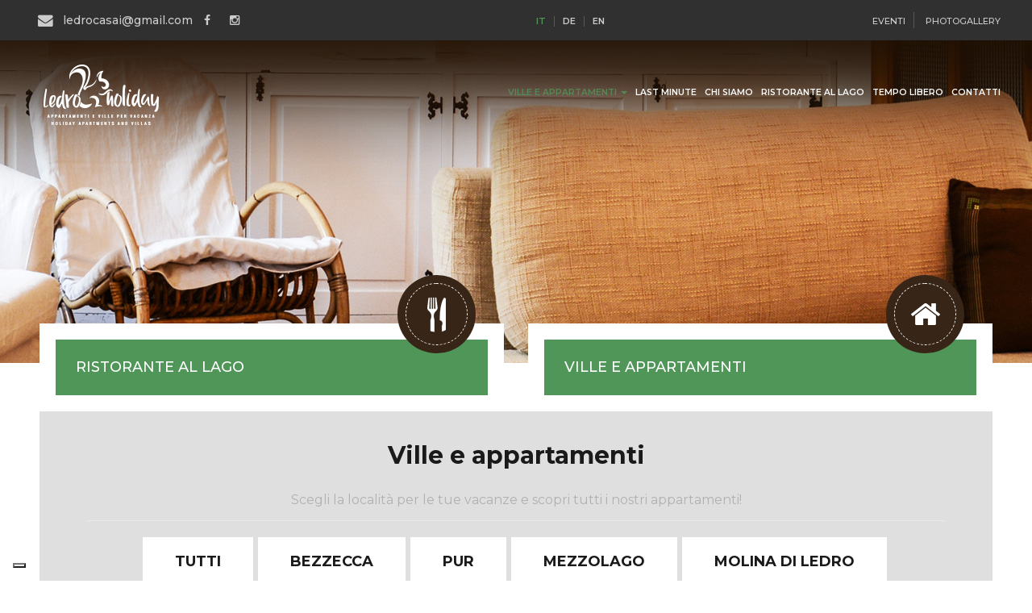

--- FILE ---
content_type: text/html; charset=utf-8
request_url: https://www.ledroholiday.it/it-it/apartment/index?zone=114
body_size: 40412
content:

<!DOCTYPE html>
<html lang="it" xml:lang="it">
    <head>
        <link rel="alternate" hreflang="x-default" href="http://www.ledroholiday.it/" />
        <link rel="alternate" hreflang="en" href="http://www.ledroholiday.it/en-us" />
        <link rel="alternate" hreflang="de" href="http://www.ledroholiday.it/de-de" />
                
    <meta property="og:title" content="Appartamenti Ledro Holiday" />
    <meta property="og:type" content="website" />
    <meta property="og:site_name" content="Ledro Holiday" />
    <meta property="og:description" content="Benvenuti sul nostro sito" />

        <meta name="viewport" content="user-scalable=no, width=device-width, initial-scale=1.0, maximum-scale=1.0" />
		<meta http-equiv="Content-Language" content="it" />
		<meta http-equiv="Content-Type" content="text/html; charset=UTF-8" />
        <meta name="ROBOTS" content="INDEX,FOLLOW" />
        <meta property="og:site_name" content="Ledro Holiday" />
        <meta property="og:title" content="Appartamenti Ledro Holiday - Appartamenti per ville e vacanze in valle di Ledro" />
        <meta property="og:description" content="Ledro Holiday - Appartamenti per ville e vacanze in valle di Ledro" />
        <meta name="title" content="Appartamenti Ledro Holiday - Appartamenti per ville e vacanze in valle di Ledro" />
        <meta name="description" content="Ledro Holiday - Appartamenti per ville e vacanze in valle di Ledro" />
        <meta name="keywords" content="val di ledro, molina, appartamenti, relax, bezzecca, garda" />
        <meta name="abstract" content="Ledro Holiday - Appartamenti per ville e vacanze in valle di Ledro" />
        <meta name="author" content="Tecnoprogress.net" />
        <meta name="publisher" content="Tecnoprogress.net" />
        <meta name="copyright" content="Tecnoprogress.net" />
        <meta name="creation_Date" content="22/11/2016" />
        <meta name="expires" content="" />
        <meta name="revisit-after" content="3 days" />	
        <title>Ledro Holiday - Appartamenti per ville e vacanze in valle di Ledro</title>
        <!-- css -->
			
            <link rel="stylesheet" href="https://maxcdn.bootstrapcdn.com/bootstrap/3.3.6/css/bootstrap.min.css" integrity="sha384-1q8mTJOASx8j1Au+a5WDVnPi2lkFfwwEAa8hDDdjZlpLegxhjVME1fgjWPGmkzs7" crossorigin="anonymous">
            <link rel="stylesheet" href="https://maxcdn.bootstrapcdn.com/font-awesome/4.5.0/css/font-awesome.min.css">
            <link href="/Content/datepicker3.css" rel="stylesheet" />
			<link rel="stylesheet" href="/content/photoswipe.css">
			<link rel="stylesheet" href="/content/default-skin/default-skin.css">
            <link rel=stylesheet href="/Content/normalize.css">
            <link rel="stylesheet" href="/Content/owl.carousel.css">
            <link href="/Content/hover.css" rel="stylesheet" media="all">
            <link rel="stylesheet" href="/Content/style.css" />
		<!-- google analytics -->	
        	<script type="text/plain" class="_iub_cs_activate" async src="https://www.googletagmanager.com/gtag/js?id=G-6NRVLDC53L"></script>
<script>
	window.dataLayer = window.dataLayer || [];
	function gtag(){dataLayer.push(arguments);}
	gtag('js', new Date());
	gtag('config', 'G-6NRVLDC53L', { 'anonymize_ip': true });
</script>

        <!-- font -->
            <link href="https://fonts.googleapis.com/css?family=Montserrat:100,100i,200,200i,300,300i,400,400i,500,500i,600,600i,700,700i,800,800i,900,900i" rel="stylesheet">
            <link href="https://fonts.googleapis.com/css?family=Fjalla+One" rel="stylesheet">
            <link href="https://fonts.googleapis.com/css?family=Dancing+Script:400,700" rel="stylesheet">
	
                
                <script type="text/javascript">
    var _iub = _iub || [];
    _iub.csConfiguration = {
        "ccpaAcknowledgeOnDisplay": true, "ccpaApplies": true, "consentOnContinuedBrowsing": false,
        "enableCcpa": true, 
		"floatingPreferencesButtonDisplay": "bottom-left", 
		"invalidateConsentWithoutLog": true,
        "perPurposeConsent": true, "siteId": 1560911, "whitelabel": false,
        "cookiePolicyId": 59257686,
        "lang": "it",
        "banner": { "acceptButtonDisplay": true, "closeButtonRejects": true, "customizeButtonDisplay": true, "explicitWithdrawal": true, "listPurposes": true, "position": "float-top-center", "rejectButtonDisplay": true }
    };
	
	/* 		"floatingPreferencesButtonDisplay": "anchored-center-left",          PER ALLINEARE IL LOGHINO A SINISTRA SPOSTATO UN PO' IN ALTO     */
	
	
</script>
<script type="text/javascript" src="//cdn.iubenda.com/cs/ccpa/stub.js"></script>
<script type="text/javascript" src="//cdn.iubenda.com/cs/iubenda_cs.js" charset="UTF-8" async></script>
            </head>
        
	<body id="apartment" class="it">

        <header>
            <div id="top">
                <div class="container">
                    <div class="row">
                        <div class="col-sm-6 text-left hidden-xs">
                        	<a href="/it-it/c/Contatti" class="contatti"><i class="fa fa-fw fa-lg fa-envelope"></i><span>ledrocasai@gmail.com </span></a>
                            
                            <a href="https://www.facebook.com/BB-ai-Casai-390694071110730/" target="_blank"><i class="fa fa-facebook"></i></a>
                            <a href="https://www.instagram.com/ledroholiday_/" target="_blank"><i class="fa fa-instagram"></i></a>
                        </div>
                        <div class="col-sm-6 text-right">
                        	<div id="box_lingue">
    <ul id="menu_lingue" class="nav navbar-nav">
            <li class="active">
                <a href="/it-it/Home/ChangeCulture?lang=IT&amp;langCU=it-it&amp;zone=114">it</a>
            </li>
            <li class="">
                <a href="/de-de/Home/ChangeCulture?lang=DE&amp;langCU=de-de&amp;zone=114">de</a>
            </li>
            <li class=" last">
                <a href="/en-us/Home/ChangeCulture?lang=EN&amp;langCU=en-us&amp;zone=114">en</a>
            </li>
    </ul>
</div>
                            
<ul>
    
    <li ><a href="/tpapp/tppost?id_category=156">Eventi</a></li>
    <li class="last  "><a href="/tpapp/tpgallery">PHOTOGALLERY</a></li>
</ul>
                            
                        </div>
                    </div>
                </div>
            </div>
            <nav class="navbar" id="navbar">
                <div class="sf"></div>
                <div class="container">
                    <div class="navbar-header">
                        <button type="button" class="navbar-toggle" data-toggle="collapse" data-target="#box_menu">
                            <span class="icon-bar"></span>
                            <span class="icon-bar"></span>
                            <span class="icon-bar"></span>
                        </button>
                        <a class="navbar-brand" href="/it-it">
                        	<img src="/assets/images/Ledroholiday_logo-affix.png" />
                        </a>
                    </div>
                    <div class="collapse navbar-collapse" id="box_menu">
                        <nav class="navbar" data-spy="affix" id="menu" data-offset-top="100">
                            <div class="nav navbar-nav navbar-left">
                            	<a href="/it-it" class="logo">
                                    <img src="/assets/images/Ledroholiday_logo-affix.png" />
                                </a>
                            </div>
                            <div class="box_menu">
                                <!--Donut#[base64]#-->
<ul id="mainmenu" class="nav navbar-nav navbar-right">
    <li class="dropdown  active ">
        <a href="#" class="dropdown-toggle hvr-underline-reveal" data-toggle="dropdown" role="button" aria-haspopup="true" aria-expanded="false">Ville e appartamenti <span class="caret"></span></a>
        <ul class="dropdown-menu">
            <li ><a href="/it-it/apartment/index">Tutti gli appartamenti</a></li>
                <li ><a href="/it-it/apartment/index?zone=104">Bezzecca</a></li>
                <li ><a href="/it-it/apartment/index?zone=107">Pur</a></li>
                <li ><a href="/it-it/apartment/index?zone=108">Mezzolago</a></li>
                <li ><a href="/it-it/apartment/index?zone=109">Molina di Ledro</a></li>
                <li ><a href="/it-it/apartment/index?zone=113">Pieve di Ledro</a></li>
                <li   class="active"  ><a href="/it-it/apartment/index?zone=114">Riva del Garda</a></li>
                <li ><a href="/it-it/apartment/index?zone=116">Tiarno di Sopra</a></li>

        </ul>
    </li>
    <li ><a href="/it-it/lastminute/index" class="hvr-underline-reveal">Last minute</a></li>
        <li ><a href="/it-it/p/4/chi-siamo" class="hvr-underline-reveal">chi siamo</a></li>
        <li ><a href="/it-it/p/5/ristorante-al-lago" class="hvr-underline-reveal">ristorante al lago</a></li>
        <li ><a href="/it-it/p/7/tempo-libero" class="hvr-underline-reveal">tempo libero</a></li>
    
    <li class=""><a href="/it-it/c/Contatti" class="hvr-underline-reveal">Contatti</a></li>
</ul><!--EndDonut-->
                                <div class="clearfix"></div>
                            </div>
                            <div class="clearfix"></div>
                        </nav>
                    </div>
                    <div class="clearfix"></div>
                </div>
            </nav>
            <div class="jumbotron">
                <div class="container">
                    <div class="col-sm-5">
                        <img class="img-responsive" src="/assets/images/Ledroholiday_logo.png" />
                    </div>
                    <div class="col-sm-7 text-left">
                        <h1>Benvenuti in <strong>Val di Ledro</strong></h1>
                        <p>lo spirito che ci anima è quello di accogliere i nostri ospiti e fare conoscere la nostra splendida Valle.</p>
                        <a href="/it-it/lastminute/index" class="btn  hvr-fade btn-offerte">vedi offerte</a>
                    </div>
                    <div class="clearfix"></div>
                </div>
            </div>

            <section id="evidenza">
            	<div class="container elenco_evidenza">
                	<div class="row row-flex">
                        <div class="col-sm-6 col-xs-12">
                            <div class="content">
                                <a href="/it-it/p/5/ristorante-al-lago" class="verde hvr-fade">
                                    <div class="imm">
                                    </div>
                                    <h4>RISTORANTE AL LAGO <span><img src="/images/posate_icona.png" /></span></h4>
                                </a>
                            </div>
                        </div>
                        
                        <div class="col-sm-6 col-xs-12">
                            <div class="content">
                                <a href="/it-it/apartment/index?typology=0" class="fucsia hvr-fade">
                                    <div class="imm">
                                    </div>
                                    <h4>Ville e appartamenti<span><img src="/images/home_icona.png" /></span></h4>
                                </a>
                            </div>
                        </div>
                        <div class="clearfix"></div>
                    </div>
                </div>
            </section>
        </header>
		
        <main id="main" class="testo">
        	
<section id="apartment-list" class="container text-center descrizione">
    
    <div class="col-sm-12">
        <div id="menu_localita">
            <h1>Ville e appartamenti</h1>
            <p>Scegli la localit&#224; per le tue vacanze e scopri tutti i nostri appartamenti!</p>
            <ul class="nav nav-tabs text-center">
                <li ><a href="/it-it/apartment/index"><h2 class="title fucsia">Tutti</h2></a></li>
                    <li ><a href="/it-it/apartment/index?zone=104"><h2 class="title fucsia">Bezzecca</h2></a></li>
                    <li ><a href="/it-it/apartment/index?zone=107"><h2 class="title fucsia">Pur</h2></a></li>
                    <li ><a href="/it-it/apartment/index?zone=108"><h2 class="title fucsia">Mezzolago</h2></a></li>
                    <li ><a href="/it-it/apartment/index?zone=109"><h2 class="title fucsia">Molina di Ledro</h2></a></li>
                    <li ><a href="/it-it/apartment/index?zone=113"><h2 class="title fucsia">Pieve di Ledro</h2></a></li>
                    <li class="active"><a href="/it-it/apartment/index?zone=114"><h2 class="title fucsia">Riva del Garda</h2></a></li>
                    <li ><a href="/it-it/apartment/index?zone=116"><h2 class="title fucsia">Tiarno di Sopra</h2></a></li>
                
            </ul>
        </div>
    </div>

    <p>Nessun appartamento trovato</p>
        
    
    
</section>
            <section class="imm_sfondo text-center" id="tempolibero">
            	<div class="filtro"></div>
            	<div class="container">
                    <div class="row">
                        <h1>Per il tuo <strong>tempo libero</strong></h1>
                        <p class="subtitle">La zona perfetta dove oltre al relax troverai tante attivit&#224; adatte a te.</p>
                        <div class="col-sm-4 tasto moun">
                            <a href="/it-it/p/7/tempo-libero">
                                <div class="title">
                                    <h4>Cultura</h4>
                                    <hr />
                                    <span>Dettagli</span>
                                </div>
                            </a>
                        </div>
                        <div class="col-sm-4 tasto trek">
                            <a href="/it-it/p/7/tempo-libero">
                                <div class="title">
                                    <h4>SPORT</h4>
                                    <hr />
                                    <span>Dettagli</span>
                                </div>
                            </a>
                        </div>
                        <div class="col-sm-4 tasto fam">
                            <a href="/it-it/p/7/tempo-libero">
                                <div class="title">
                                    <h4>Cani</h4>
                                    <hr />
                                    <span>Dettagli</span>
                                </div>
                            </a>
                        </div>
                        <div class="clearfix"></div>
            	    </div>
                </div>
                <div class="container-fluid">
                    <div class="row">
                	<a href="https://www.visittrentino.info/it/esperienze/trentino-guest-card" target="_blank" class="verde hvr-fade btn">
                        <div class="col-12">
                            <h1>Trentino Guest Card</h1>
                            <div class="col-12 col-sm-6">
                            <img src="/assets/images/guestcard.png" class="guestcard" />
                            </div>
                            <div class="col-sm-5">
                            <p class=" hidden-xs">Una carta, mille possibilit&#224;. Con la Garda Guest Card godersi le vacanze diventa ancora pi&#249; pratico e conveniente. Biglietti d’ingresso, titoli di viaggio, offerte esclusive… basta aprire l’app o scansionare la carta e si &#232; pronti a partire! </p>
                            </div>
                        </div>
                    </a>
                    <div class="clearfix"></div>
                    </div>
                </div>
            </section>
            
            
            
        </main>
        <footer class="grigio">
        	<div class="container">
            	<div class="col-sm-6">
                	<!--<h5><img src="/assets/images/Ledroholiday_logo-affix.png" /><a href="https://www.facebook.com/pages/BB-AI-CASAI/100747126683851" class="icona_social" target="_blank"><i class="fa fa-facebook"></i></a></h5>
                    <p>Trem ipsum dolor sit ameThese men promptly escaped from maximum security astockade to the Los Angeles underground. These Happy Days are yours and mine Happy Days elites consectetur adipiscing elit, sed do eiusmod tempor incididunt utiles labore et dolor hates magna ali qua.</p>
                    <div class="gallery">
                        <h4>Alcune immagini</h4>
                        <hr />
                        <div class="col-sm-4 col-xs-4"><a href="/assets/images/home/imm01.jpg" rel="photobox[f]"><img src="/assets/images/home/thumbs/imm01.jpg" /></a></div>
                        <div class="col-sm-4 col-xs-4"><a href="/assets/images/home/imm02.jpg" rel="photobox[f]"><img src="/assets/images/home/thumbs/imm02.jpg" /></a></div>
                        <div class="col-sm-4 col-xs-4"><a href="/assets/images/home/imm03.jpg" rel="photobox[f]"><img src="/assets/images/home/thumbs/imm03.jpg" /></a></div>
                        <div class="clearfix"></div>
                    </div>-->
                    <div class="gallery">
                        <h4>Contatti</h4>
                        <hr />
                        <ul>
                            <li><i class="fa fa-map-marker" aria-hidden="true"></i> Via Belvedere 9 38067 - Ledro - Mezzolago</li>
                            
                            <li class0"hidden-xs"><a href="/it-it/c/Contatti"><i class="fa fa-envelope"></i> ledrotour@gmail.com</a></li>
                            <li><i class="fa fa-server" aria-hidden="true"></i>p.iva 02395410224</li>
                            
                            <li class="visible-xs mobile-icon"><a href="/it-it/c/Contatti"><i class="fa fa-envelope"></i></a></li>
                        </ul>
                        <img src="/assets/images/trentino.png" class="logo" />

                        <img src="/assets/images/val_di_ledro.png" class="logo" />

                        <img src="/assets/images/garda-trentino-main.png" class="logo" />
                    </div>
                </div>
                <div class="col-sm-6">
                	<div class="gallery">
                        <h4>Dove siamo</h4>
                        <hr/>
                        <div class="embed-container maps">
                            <iframe style="border:0; pointer-events: none;" src="https://www.google.com/maps/embed?pb=!1m18!1m12!1m3!1d2777.5110667920676!2d10.752480615857488!3d45.88109081354926!2m3!1f0!2f0!3f0!3m2!1i1024!2i768!4f13.1!3m3!1m2!1s0x47823d63a45649ff%3A0xa96d2d9e05c06420!2sVia+Belvedere%2C+9%2C+38067+Mezzolago+TN!5e0!3m2!1sit!2sit!4v1479892233704" width="100%" height="150" frameborder="0" allowfullscreen></iframe>
                        </div>
                    </div>
                </div>
                <div class="clearfix"></div>
            </div>
            <section id="concept">
            	<div class="container">
                	<div class="col-sm-6">
                        <div id="widgetTP">
                            <div class="clear"></div>
                            <style type="text/css">
                                #newconcept { padding: 10px 0px; text-align: right; font-weight: 400; font-size: 7pt; z-index: 2; line-height: 14px; position: relative; z-index: 10; }
                                    #newconcept a { font-size: 7pt; font-family: Verdana; /*color:#b4b4b4; color:#b2b2b2;*/ font-weight: bold; font-stretch: expanded; }
                                        #newconcept a#link_privacy { font-size: 9pt; font-weight: 400; }
                                        #newconcept a:hover { color: #E97D00; }
                                    #newconcept #data_progetto { display: none; }
                            </style>
                            <div id="newconcept">

                                <a id="link_privacy" href="https://www.iubenda.com/privacy-policy/59257686/full-legal" data-ajax="false" target="_blank">policy privacy e cookie</a><br>

                                <span class="conceptlink">Concept by <a target="_blank" href="https://www.tecnoprogress.net/">tecnoprogress.net</a><span id="data_progetto">ï¿½ 2019</span></span>
                            </div>
                            <div class="clear"></div>
                        </div>
                    </div>
                    <div class="col-sm-6 text-right hidden">
                    	<p>p.iva 02395410224 | Via Belvedere 9 38067 | Mezzolago - Ledro - Trento</p>
                    </div>
                    <div class="clearfix"></div>
                </div>
            </section>
        </footer>

		<!-- photoswipe -->
		
		<div class="pswp" tabindex="-1" role="dialog" aria-hidden="true">
			<div class="pswp__bg"></div>
			<div class="pswp__scroll-wrap">
		 
				<div class="pswp__container">
					<div class="pswp__item"></div>
					<div class="pswp__item"></div>
					<div class="pswp__item"></div>
				</div>
		 
				<div class="pswp__ui pswp__ui--hidden">
					<div class="pswp__top-bar">
						<div class="pswp__counter"></div>
						<button class="pswp__button pswp__button--close" title="Close (Esc)"></button>
						<button class="pswp__button pswp__button--share" title="Share"></button>
						<button class="pswp__button pswp__button--fs" title="Toggle fullscreen"></button>
						<button class="pswp__button pswp__button--zoom" title="Zoom in/out"></button>
						<div class="pswp__preloader">
							<div class="pswp__preloader__icn">
							  <div class="pswp__preloader__cut">
								<div class="pswp__preloader__donut"></div>
							  </div>
							</div>
						</div>
					</div>
					<div class="pswp__share-modal pswp__share-modal--hidden pswp__single-tap">
						<div class="pswp__share-tooltip"></div> 
					</div>
					<button class="pswp__button pswp__button--arrow--left" title="Previous (arrow left)">
					</button>
					<button class="pswp__button pswp__button--arrow--right" title="Next (arrow right)">
					</button>
					<div class="pswp__caption">
						<div class="pswp__caption__center"></div>
					</div>
				</div>
			</div>
		</div>
		
		<!-- fine photoswipe -->

                		
        <!-- jquery -->
		<script src="/Scripts/jquery-1.11.0.min.js"></script>
        <script src="/Scripts/moment-with-langs.min.js"></script>
        <script src="https://maxcdn.bootstrapcdn.com/bootstrap/3.3.6/js/bootstrap.min.js" integrity="sha384-0mSbJDEHialfmuBBQP6A4Qrprq5OVfW37PRR3j5ELqxss1yVqOtnepnHVP9aJ7xS" crossorigin="anonymous"></script>
        <script src="/Scripts/bootstrap-datepicker.js"></script>

        
		<script src="/Scripts/photoswipe.min.js"></script>
		<script src="/Scripts/photoswipe-ui-default.min.js"></script>
        <script src="/Scripts/owl.carousel.min.js"></script>
        <script src="/Scripts/OwlCarousel2Thumbs.min.js"></script>
        <script src="/scripts/image-scale.min.js" type="text/javascript"></script>
        <script type="text/javascript" src="/Scripts/convalida.js"></script>
        
        
		<script type="text/javascript">
		    function getImgSize(imgSrc) {
                var newImg = new Image();
                newImg.src = imgSrc;
                var height = newImg.height;
                var width = newImg.width;
                p = $(newImg).load(function () {
                    return { width: newImg.width, height: newImg.height };
                });
                return p[0]['width'] + "x" + p[0]['height'];
                //return width + 'x' + height;
            }
            function initPhotoswipe(relName) {
                var $pswp = $('.pswp')[0];

                var numItems = $("a[rel^='" + relName + "']").length;
                if (numItems > 0) {
                    var options = {};
                    var elems = $("a[rel^='" + relName + "']");
                    var arr = [];
                    $.each(elems, function (index) {
                        arr.push($(this).attr('rel'));
                    });
                    arr = jQuery.unique(arr);
                    $.each(arr, function (index) {
                        var items = [];
                        var counterIndex = 0;
                        $("a[rel='" + arr[index] + "']").each(function () {
                            var $href = $(this).attr('href'),
                                $caption = $(this).data('caption'),
                                //$size = $(this).data('size').split('x'),
                                //$size = getImgSize($(this).attr('href')).split('x'),
                                //$size = ($(window).width() + 'x' + $(window).height()).split('x'),
                                $width = 0,//$size[0],
                                $height = 0;//$size[1];

                            var item = { src: $href, title: $caption, w: $width, h: $height }
                            var alreadyExist = $.grep(items, function (e) { return e.src == item.src; });
                            if (alreadyExist.length == 0)
                            items.push(item);

                            var thisIndex = counterIndex;
                            $(this).click(function (event) {
                                event.preventDefault();
                                var $index = thisIndex;//$(this).data("index");
                                var options = { index: $index, bgOpacity: 0.7, closeOnScroll: false, shareEl: false, history: false, showHideOpacity: true }
                                var imageBox = new PhotoSwipe($pswp, PhotoSwipeUI_Default, items, options);

                                imageBox.listen('imageLoadComplete', function (index, itm) {
                                    //$.each(itm, function (key, value) {
                                    //    console.log(key + ": " + value);
                                    //});
                                    if (itm.w == 0 && itm.h == 0) {
                                        var ssss = getImgSize(itm.src).split('x');
                                        itm.w = ssss[0];
                                        itm.h = ssss[1];
                                        imageBox.invalidateCurrItems();
                                        imageBox.updateSize(true);
                                    }
                                });

                                imageBox.init();
                            });
                            counterIndex++;
                        });
                    });
                }
            }

		    $(window).load(function () {
		        var thumbsContainer = $(".thumb-slide");
		        var otherPhoto = $("#other-photo");
		        if (thumbsContainer && otherPhoto.length > 0) {

                    $(".owl-thumb-item img").imageScale(
                        { scale: 'best-fill' }
                    );

		            thumbsContainer.append('<button class="owl-thumb-item last other-photo a_scroll" data-href="#other-photo"><i class="fa fa-camera"></i><br/>guarda le altre immagini</button>');
                    $('.other-photo').click(function () {
                    $('html, body').stop().animate({
                        scrollTop: $($(this).data('href')).offset().top - 180
                    }, 1000);
                    return false;
                });
		        }
                
		    });

			$(document).ready(function() {
			    initPhotoswipe('photobox');
                
			    var true_false = false;
			    if ($('.head-carousel').find('article.item').length > 1 || $("body").attr("id") == "home")
			        true_false = true;

			    $(".head-carousel").owlCarousel({
			        items: 1,
				    autoplay: true_false,
                    loop:true_false,
                    touchDrag:true_false,
                    mouseDrag:true_false,
					nav: true_false,
			        smartSpeed: 700,
			        autoplayTimeout: 10000,
			        thumbs:false,
			        //navText: ['<i class="fa fa-chevron-left"></i>', '<i class="fa fa-chevron-right"></i>']
			        navText: ['<img src="/images/freccia_sx.png" />', '<img src="/images/freccia_dx.png" />'],
                        
				    // Enable thumbnails
				    thumbs: true,
			
				    // When only using images in your slide (like the demo) use this option to dynamicly create thumbnails without using the attribute data-thumb.
				    thumbImage: false,
			
				    // Enable this if you have pre-rendered thumbnails in your html instead of letting this plugin generate them. This is recommended as it will prevent FOUC
				    thumbsPrerendered: true,
			
				    // Class that will be used on the thumbnail container
				    thumbContainerClass: 'owl-thumbs thumb-slide',
			
				    // Class that will be used on the thumbnail item's
				    thumbItemClass: 'owl-thumb-item'
                        
			    });
				/*$(".head-carousel.app").owlCarousel({
			        items: 1,
			        loop: true,
			        autoplay: true,
			        smartSpeed: 700,
			        autoplayTimeout: 10000,
					thumbs: true,
					thumbImage: true,
					thumbContainerClass: 'owl-thumbs',
					thumbItemClass: 'owl-thumb-item',
			        nav: true,
			        //navText: ['<i class="fa fa-chevron-left"></i>', '<i class="fa fa-chevron-right"></i>']
			        navText: ['<img src="/images/freccia_sx.png" />', '<img src="/images/freccia_dx.png" />']
			    });*/
				
			    $('#slide_app').owlCarousel({
					items: 1,
					nav: true,
			        navText: ['<i class="fa fa-chevron-left"></i>', '<i class="fa fa-chevron-right"></i>'],
                        
				    // Enable thumbnails
				    thumbs: true,
			
				    // When only using images in your slide (like the demo) use this option to dynamicly create thumbnails without using the attribute data-thumb.
				    thumbImage: true,
			
				    // Enable this if you have pre-rendered thumbnails in your html instead of letting this plugin generate them. This is recommended as it will prevent FOUC
				    thumbsPrerendered: true,
			
				    // Class that will be used on the thumbnail container
				    thumbContainerClass: 'owl-thumbs',
			
				    // Class that will be used on the thumbnail item's
				    thumbItemClass: 'owl-thumb-item'
                        
			  });
				
			    $(function () {
                    $('.datepicker').datepicker({
                        language: 'it',
                        format: 'dd/mm/yyyy',
                        calendarWeeks: false,
                        todayHighlight: false,
                        autoclose: true, /* per chiudere la popup quando si seleziona */
                        startDate: new Date() /* per disabilitare le date passate */
                    });
                    $('#txtDal').on('changeDate', function (e) {
                        var dal = $("#txtDal").datepicker('getDate');
                        var al = $("#txtAl").datepicker('getDate');
                        $("#txtAl").datepicker('setStartDate', dal);
                        if(dal > al)
                            $("#txtAl").datepicker('setDate', dal);
                    });
                });


			    

                 
			});


		</script>
        <script type="text/javascript">
            function createEtaBox() {
                var d = $("#div_bambini");
                $('#box_etabambini').remove();

                if ($("#selectBambini").val() > 0) {
                    var box_bambini = "<div id='box_etabambini'><div class='col-lg-12 col-md-12 col-sm-12 col-xs-12'>";
                    box_bambini = box_bambini + "<p class='text-left'>et&#224;</p>";
                    for (i = $("#selectBambini").val() ; i >= 1; i--) {
                        box_bambini = box_bambini + "<input type='text' class='eta form-control' name='eta'>";
                    }
                    box_bambini = box_bambini + "</div>";
                    box_bambini = box_bambini + "<div class='clearfix'></div></div>";
                    d.after(box_bambini);
                }
            }
        </script>
            <div class="modal fade" id="dialog-privacy" role="dialog">
                <div class="modal-dialog">
                    <div class="modal-content">
                        <div class="modal-header">
                            
                            <h4 class="modal-title">Privacy</h4>
                        </div>
                        <div class="modal-body">
                            <iframe src="https://www.iubenda.com/privacy-policy/59257686/full-legal"></iframe>
                        </div>
                        <div class="modal-footer">
                            <button type="button" class="btn btn-default" data-dismiss="modal">chiudi</button>
                        </div>
                    </div>
                </div>
            </div>
            <div class="modal fade" id="dialog-error" role="dialog">
                <div class="modal-dialog">
                    <div class="modal-content">
                        <div class="modal-header">
                            
                            <h4 class="modal-title">Errore: dati mancanti</h4>
                        </div>
                        <div class="modal-body">
                            <p id="dialog-errorMessage"></p>
                        </div>
                        <div class="modal-footer">
                            <button type="button" class="btn btn-default" data-dismiss="modal">chiudi</button>
                        </div>
                    </div>
                </div>
            </div>
            <script type="text/javascript">
                function showPrivacy() {
                    $("#dialog-privacy").modal();
                }
                function showError(message, id_focus) {
                    $("#dialog-errorMessage").text(message);
                    $("#dialog-error").modal();
                }
                $("#dialog-error").on("hidden.bs.modal", function () {
                    if (id_focus != "")
                    { $("#" + id_focus).focus(); }
                });
            </script>
        <script type="text/javascript" src="/Scripts/convalida.js"></script>
        <script type="text/javascript">
            var errore = '';
            var id_focus = "";
            function ControllaCampi() {
                errore = '';
                if (!campoStringa(window.document.frmContatti.nome.value)) {
                    errore = 'Il seguente campo è obbligatorio: Nome';
                    id_focus = "nome";
                    return;
                }
                
                if (!campoEmail(window.document.frmContatti.email.value)) {
                    errore = 'Il seguente campo è obbligatorio: Email';
                    id_focus = "email";
                    return;
                }
                if (!campoStringa(window.document.frmContatti.richiesta.value)) {
                    errore = 'Il seguente campo è obbligatorio: Messaggio';
                    id_focus = "richiesta";
                    return;
                }
                if (!window.document.frmContatti.privacy[0].checked) {
                    errore = 'Per un corretto invio dare il consenso al trattamento dei dati personali';
                    id_focus = "privacy_si";
                    return;
                }
            }
            function ControllaForm() {
                ControllaCampi();
                if (errore != '') {
                    showError(errore);
                }
                else {
                    window.document.frmContatti.action = "/it-it/apartment/invia";
                    window.document.frmContatti.submit();
                }
            }
        </script>
        <script type="text/javascript">
            function showPrivacy() {
                $("#dialog-privacy").modal();
            }
            function showError(message, id_focus) {
                $("#dialog-errorMessage").text(message);
                $("#dialog-error").modal();
            }
            $("#dialog-error").on("hidden.bs.modal", function () {
                if (id_focus != "")
                    { $("#" + id_focus).focus(); }
            });
            /* su chiusura del dialog per conferma inserimento commento riporto il cursore in cima */
            $("#dialog-comment").on("hidden.bs.modal", function () {
                $('html, body').stop().animate({
                    scrollTop: $('#apartment').offset().top - 180
                }, 1000);
            });
            function scrollNav() {
                $('.a_scroll').click(function () {
                    $('html, body').stop().animate({
                        scrollTop: $($(this).attr('href')).offset().top - 180
                    }, 1000);
                    return false;
                });
                $('.scrollTop a').scrollTop();
            }
                scrollNav();
        </script>
        <script type="text/javascript">
            // Disable scroll zooming and bind back the click event
            var onMapMouseleaveHandler = function (event) {
                var that = $(this);

                that.on('click', onMapClickHandler);
                that.off('mouseleave', onMapMouseleaveHandler);
                that.find('iframe').css("pointer-events", "none");
            }
            var onMapClickHandler = function (event) {
                $('#scroll_dida').hide();
                var that = $(this);

                // Disable the click handler until the user leaves the map area
                that.off('click', onMapClickHandler);

                // Enable scrolling zoom
                that.find('iframe').css("pointer-events", "auto");

                // Handle the mouse leave event
                that.on('mouseleave', onMapMouseleaveHandler);
            }

            // Enable map zooming with mouse scroll when the user clicks the map
            $('.maps.embed-container').on('click', onMapClickHandler);
        </script>
        <script>
        (function (w, d) { var loader = function () { var s = d.createElement("script"), tag = d.getElementsByTagName("script")[0]; s.src = "https://cdn.iubenda.com/iubenda.js"; tag.parentNode.insertBefore(s, tag); }; if (w.addEventListener) { w.addEventListener("load", loader, false); } else if (w.attachEvent) { w.attachEvent("onload", loader); } else { w.onload = loader; } })(window, document);

        </script>
	</body>
</html>

--- FILE ---
content_type: text/html; charset=utf-8
request_url: https://www.iubenda.com/privacy-policy/59257686/full-legal
body_size: 10508
content:
<!DOCTYPE HTML PUBLIC "-//W3C//DTD HTML 4.01//EN" "http://www.w3.org/TR/html4/strict.dtd">
<html id="iubenda_policy" class="iubenda_fixed_policy" lang="it">
<head>



  <title>Privacy Policy di www.ledroholiday.it</title>

  <meta http-equiv="Content-Language" content="it" />
  <meta http-equiv="Content-Type" content="text/html; charset=utf-8" />
  <meta http-equiv="date" content="2019-04-10">
  <meta http-equiv="last-modified" content="2023-06-01">
  <meta itemprop="name" content="Privacy Policy di www.ledroholiday.it">
  <meta itemprop="description" content="Questo Sito Web raccoglie alcuni Dati Personali dei propri Utenti." />
  <meta itemprop="image" content="https://www.iubenda.com/seo/assets/default.png" />
  <meta name="locale" content="it" />
  <meta name="title" content="Questo Sito Web raccoglie alcuni Dati Personali dei propri Utenti." />
  <meta name="description" content="Questo Sito Web raccoglie alcuni Dati Personali dei propri Utenti." />
  <meta name="image" content="https://www.iubenda.com/seo/assets/default.png" />
  <meta name="twitter:card" content="summary" />
  <meta name="twitter:title" content="Privacy Policy di www.ledroholiday.it" />
  <meta name="twitter:description" content="Questo Sito Web raccoglie alcuni Dati Personali dei propri Utenti." />
  <meta name="twitter:site" content="@iubenda" />
  <meta name="twitter:image:src" content="https://www.iubenda.com/seo/assets/default.png" />
  <meta property="og:title" content="Privacy Policy di www.ledroholiday.it">
  <meta property="og:description" content="Questo Sito Web raccoglie alcuni Dati Personali dei propri Utenti." />
  <meta property="og:image" content="https://www.iubenda.com/seo/assets/default.png" />
  <meta property="og:url" content="https://www.iubenda.com/privacy-policy/59257686/full-legal" />
  <meta property="og:site_name" content="iubenda" />
  <meta property="og:locale" content="it" />
  <meta property="og:type" content="website" />
  <meta property="fb:app_id" content="190131204371223" />
  <link rel="canonical" href="https://www.iubenda.com/privacy-policy/59257686/full-legal" />

  <meta name="viewport" content="width=device-width">

  <meta name="robots" content="noindex, follow">
  <link rel="stylesheet" href="/assets/privacy_policy-d946f10e9464ca0c03722d984ee43c4d47126a155ba6b7be2dc2ee131f923779.css" />
  <script src="/assets/privacy_policy-3cdbd3647d1b88f249f4cf4a3c1f0e73ad4f5e1296b457b9d16ffa69245198f2.js" nonce="146e8d047dab92db43c9f6d4474d28298657ff2bd719a7b068d6c35e174ee255"></script>

  <style>
    #iubenda_policy .iub_container > .iub_footer {
      -webkit-box-shadow: none;
      -moz-box-shadow: none;
      box-shadow: none;
      border-top: 1px solid #DDD;
      position: sticky;
      position: fixed;
      bottom: 0;
      left: 0;
      right: 0;
    }
  </style>

  
</head>
<body>
  <script nonce="146e8d047dab92db43c9f6d4474d28298657ff2bd719a7b068d6c35e174ee255">
//<![CDATA[

    var $body = $('body');

    // Add `all-collapsed` class to body in order to have all the expandable panel collapsed at page load and:
    // 1. avoid the closing animation
    // 2. allow all browsers (Firefox had issue) to scroll to an anchor if provided in the URL (e.g. #manage_cookies)
    // 3. done via JS in order to not have panels collapsed for browsers with disabled JS
    $body.addClass('all-collapsed')
      .on('click', '.expand .expand-click', function () {
        if ($body.hasClass('all-collapsed')) {
          // Remove `all-collapsed` class from the body and set all panels collapsed so toggleClass behaves as expected
          $('.expand-content').hide();
          $('.expand').addClass('collapsed');
          $body.removeClass('all-collapsed');
        }

        var $this = $(this);
        $this.parents('.expand').toggleClass('collapsed').toggleClass('expanded')
          .children('.expand-content').slideToggle('fast');
        $this.parents('.expand-item').toggleClass('hover');
        $this.children('.icon-17').toggleClass('icon-expand').toggleClass('icon-collapse');
      });

//]]>
</script>
  
  <div id="wbars_all">
    <div class="iub_container iub_base_container">
      <div id="wbars">
        <div class="iub_content legal_pp">


          
<div class="iub_header">

  
  <h1>Privacy Policy di <strong>www.ledroholiday.it</strong></h1>

    <p>Questo Sito Web raccoglie alcuni Dati Personali dei propri Utenti.</p><br />
    <br>
    <p>Questo documento può essere stampato utilizzando il comando di stampa presente nelle impostazioni di qualsiasi browser.</p>


</div> <!-- /header -->


 

          
<div class="one_line_col">
  <h2 id="owner_of_the_data">
    Titolare del Trattamento dei Dati
  </h2>

  <!-- Owner start -->
      <p>LEDRO HOLIDAY DI SPAGNOLLI MICHELA Ditta Individuale<br/>Partita iva: 02395410224<br/>Codice Fiscale: SPGMHL68A59H330U<br/>Indirizzo: Via Al Lago, 7 - Molina<br/>CAP: 38067<br/>Città: LEDRO (TN)</p>
      <p><strong>Indirizzo email del Titolare:</strong> info@ledroservicetour.it</p>
  <!-- Owner end -->

</div>


<div class="one_line_col">
  <h2 id="types_of_data">
    Tipologie di Dati raccolti
  </h2>


    <p>
      Fra i Dati Personali raccolti da questo Sito Web, in modo autonomo o tramite terze parti, ci sono:
      Strumenti di Tracciamento; Dati di utilizzo; nome; cognome; numero di telefono; email; CAP; varie tipologie di Dati; città.
    </p>

  <p>Dettagli completi su ciascuna tipologia di Dati Personali raccolti sono forniti nelle sezioni dedicate di questa privacy policy o mediante specifici testi informativi visualizzati prima della raccolta dei Dati stessi.<br />
I Dati Personali possono essere liberamente forniti dall'Utente o, nel caso di Dati di Utilizzo, raccolti automaticamente durante l'uso di questo Sito Web.<br />
Se non diversamente specificato, tutti i Dati richiesti da questo Sito Web sono obbligatori. Se l’Utente rifiuta di comunicarli, potrebbe essere impossibile per questo Sito Web fornire il Servizio. Nei casi in cui questo Sito Web indichi alcuni Dati come facoltativi, gli Utenti sono liberi di astenersi dal comunicare tali Dati, senza che ciò abbia alcuna conseguenza sulla disponibilità del Servizio o sulla sua operatività.<br /> 
Gli Utenti che dovessero avere dubbi su quali Dati siano obbligatori sono incoraggiati a contattare il Titolare.<br />
L’eventuale utilizzo di Cookie - o di altri strumenti di tracciamento - da parte di questo Sito Web o dei titolari dei servizi terzi utilizzati da questo Sito Web ha la finalità di fornire il Servizio richiesto dall'Utente, oltre alle ulteriori finalità descritte nel presente documento e nella Cookie Policy.</p>
  <p>L'Utente si assume la responsabilità dei Dati Personali di terzi ottenuti, pubblicati o condivisi mediante questo Sito Web.</p>
</div>


<div class="one_line_col">
  <h2 id="place_of_processing">Modalità e luogo del trattamento dei Dati raccolti</h2>
  <h3 class="iub-subheading iub-subheading-legal-mode-processing">
    Modalit&agrave; di trattamento
  </h3>
  <p>Il Titolare adotta le opportune misure di sicurezza volte ad impedire l’accesso, la divulgazione, la modifica o la distruzione non autorizzate dei Dati Personali. <br />
Il trattamento viene effettuato mediante strumenti informatici e/o telematici, con modalità organizzative e con logiche strettamente correlate alle finalità indicate. Oltre al Titolare, in alcuni casi, potrebbero avere accesso ai Dati altri soggetti coinvolti nell’organizzazione di questo Sito Web (personale amministrativo, commerciale, marketing, legali, amministratori di sistema) ovvero soggetti esterni (come fornitori di servizi tecnici terzi, corrieri postali, hosting provider, società informatiche, agenzie di comunicazione) nominati anche, se necessario, Responsabili del Trattamento da parte del Titolare. L’elenco aggiornato dei Responsabili potrà sempre essere richiesto al Titolare del Trattamento.</p>

  <h3 class="iub-subheading iub-subheading-legal-place">
    Luogo
  </h3>
  <p>I Dati sono trattati presso le sedi operative del Titolare ed in ogni altro luogo in cui le parti coinvolte nel trattamento siano localizzate. Per ulteriori informazioni, contatta il Titolare.<br />
I Dati Personali dell’Utente potrebbero essere trasferiti in un paese diverso da quello in cui l’Utente si trova. Per ottenere ulteriori informazioni sul luogo del trattamento l’Utente può fare riferimento alla sezione relativa ai dettagli sul trattamento dei Dati Personali.</p>

  <h3 class="iub-subheading iub-subheading-legal-time">
    Periodo di conservazione
  </h3>
  <p>Se non diversamente indicato in questo documento, i Dati Personali sono trattati e conservati per il tempo richiesto dalla finalità per la quale sono stati raccolti e potrebbero essere conservati per un periodo più lungo a causa di eventuali obbligazioni legali o sulla base del consenso degli Utenti. </p>
</div>



  <div class="one_line_col">
    <h2 id="use_collected_data">Finalità del Trattamento dei Dati raccolti</h2>
      <p>
        I Dati dell’Utente sono raccolti per consentire al Titolare di fornire il Servizio, adempiere agli obblighi di legge, rispondere a richieste o azioni esecutive, tutelare i propri diritti ed interessi (o quelli di Utenti o di terze parti), individuare eventuali attività dolose o fraudolente, nonché per le seguenti finalità:
        Statistica, Contattare l'Utente, Visualizzazione di contenuti da piattaforme esterne e Gestione dei tag.
      </p>
     
    <p>Per ottenere informazioni dettagliate sulle finalità del trattamento e sui Dati Personali trattati per ciascuna finalità, l’Utente può fare riferimento alla sezione “Dettagli sul trattamento dei Dati Personali”.</p>
  </div>







<div data-locale="it"></div>


    <div class="one_line_col">
      <h2 id="data_processing_detailed_info">Dettagli sul trattamento dei Dati Personali</h2>
      <p>I Dati Personali sono raccolti per le seguenti finalit&agrave; ed utilizzando i seguenti servizi:</p>
      <ul class="for_boxes">

          <li>
            <details class="box_primary box_10 expand">
              <summary>
                <h3 class=" w_icon_24 policyicon_purpose_10 iub-purpose iub-purpose-10">
                  Contattare l'Utente
                </h3>
              </summary>
              <div class="details_body">
                


                  <!-- Service start -->
                  <h4 class="iub-service iub-service-4674071">Modulo di contatto </h4>
                  <div class="wrap">
                    <p>L’Utente, compilando con i propri Dati il modulo di contatto, acconsente al loro utilizzo per rispondere alle richieste di informazioni, di preventivo, o di qualunque altra natura indicata dall’intestazione del modulo.</p>
                  </div>

                    <p>Dati Personali trattati: CAP; città; cognome; email; nome; numero di telefono; varie tipologie di Dati.</p>

                  
                  
                  
                  

                  
                  <!-- Service end -->
              </div>
            </details>
          </li>

          <li>
            <details class="box_primary box_10 expand">
              <summary>
                <h3 class=" w_icon_24 policyicon_purpose_48 iub-purpose iub-purpose-48">
                  Gestione dei tag
                </h3>
              </summary>
              <div class="details_body">
                <p>Questo tipo di servizio consente al Titolare di gestire in modo centralizzato i tag o gli script necessari su questo Sito Web.
Di conseguenza, i Dati dell'Utente possono essere trattati da questi servizi, con la possibilità che vengano conservati.</p>


                  <!-- Service start -->
                  <h4 class="iub-service iub-service-6875119">Google Tag Manager (Google Ireland Limited)</h4>
                  <div class="wrap">
                    <p>Google Tag Manager è un servizio di gestione dei tag fornito da Google Ireland Limited.</p>
                  </div>

                    <p>Dati Personali trattati: Dati di utilizzo.</p>

                  
                  <p>Luogo del trattamento:  Irlanda &ndash;  <a href="https://business.safety.google/privacy/" target="_blank" rel="noopener noreferrer">Privacy Policy</a>. </p>
                  
                  

                  
                  <!-- Service end -->
              </div>
            </details>
          </li>

          <li>
            <details class="box_primary box_10 expand">
              <summary>
                <h3 class=" w_icon_24 policyicon_purpose_5 iub-purpose iub-purpose-5">
                  Statistica
                </h3>
              </summary>
              <div class="details_body">
                <p>I servizi contenuti nella presente sezione permettono al Titolare del Trattamento di monitorare e analizzare i dati di traffico e servono a tener traccia del comportamento dell’Utente.</p>


                  <!-- Service start -->
                  <h4 class="iub-service iub-service-4674070">Google Analytics (Universal Analytics) con IP anonimizzato (Google Ireland Limited)</h4>
                  <div class="wrap">
                    <p>Google Analytics (Universal Analytics) è un servizio di analisi web fornito da Google Ireland Limited (“Google”). Google utilizza i Dati Personali raccolti allo scopo di tracciare ed esaminare l’utilizzo di questo Sito Web, compilare report e condividerli con gli altri servizi sviluppati da Google.<br/>
Google potrebbe utilizzare i Dati Personali per contestualizzare e personalizzare gli annunci del proprio network pubblicitario.<br/>
Questa integrazione di Google Analytics rende anonimo il tuo indirizzo IP. L'anonimizzazione funziona abbreviando entro i confini degli stati membri dell'Unione Europea o in altri Paesi aderenti all'accordo sullo Spazio Economico Europeo l'indirizzo IP degli Utenti. Solo in casi eccezionali, l'indirizzo IP sarà inviato ai server di Google ed abbreviato all'interno degli Stati Uniti.</p>

<p>Per una comprensione dell'utilizzo dei dati da parte di Google, si prega di consultare le <a href="https://www.google.com/intl/it/policies/privacy/partners/">norme per i partner di Google</a>.</p>
                  </div>

                    <p>Dati Personali trattati: Dati di utilizzo; Strumenti di Tracciamento.</p>

                  
                  <p>Luogo del trattamento:  Irlanda &ndash;  <a href="https://business.safety.google/privacy/" target="_blank" rel="noopener noreferrer">Privacy Policy</a> &ndash; <a href="https://tools.google.com/dlpage/gaoptout?hl=en" onClick="javascript:return tryFunc('tryGaOptOut',{href:'https://tools.google.com/dlpage/gaoptout?hl=en'})" target="_blank">Opt Out</a>. </p>
                  
                  

                  
                  <!-- Service end -->
                  <!-- Service start -->
                  <h4 class="iub-service iub-service-9551412">Google Analytics 4 (Google Ireland Limited)</h4>
                  <div class="wrap">
                    <p>Google Analytics è un servizio di statistica fornito da Google Ireland Limited (“Google”). Google utilizza i Dati Personali raccolti allo scopo di tracciare ed esaminare l’utilizzo di questo Sito Web, compilare report e condividerli con gli altri servizi sviluppati da Google.<br/>
Google potrebbe utilizzare i Dati Personali per contestualizzare e personalizzare gli annunci del proprio network pubblicitario.<br/>
In Google Analytics 4, gli indirizzi IP vengono utilizzati al momento della raccolta e poi eliminati prima che i dati vengano registrati in qualsiasi data center o server. Per saperne di più, è possibile consultare la <a href="https://support.google.com/analytics/answer/12017362?hl=it&amp;ref_topic=2919631">documentazione ufficiale di Google</a>.</p>

<p>Per una comprensione dell'utilizzo dei dati da parte di Google, si prega di consultare le <a href="https://www.google.com/intl/it/policies/privacy/partners/">norme per i partner di Google</a>.</p>
                  </div>

                    <p>Dati Personali trattati: Dati di utilizzo; Strumenti di Tracciamento.</p>

                  
                  <p>Luogo del trattamento:  Irlanda &ndash;  <a href="https://business.safety.google/privacy/" target="_blank" rel="noopener noreferrer">Privacy Policy</a> &ndash; <a href="https://tools.google.com/dlpage/gaoptout?hl=en" target="_blank">Opt out</a>. </p>
                  
                  

                  
                  <!-- Service end -->
              </div>
            </details>
          </li>

          <li>
            <details class="box_primary box_10 expand">
              <summary>
                <h3 class=" w_icon_24 policyicon_purpose_25 iub-purpose iub-purpose-25">
                  Visualizzazione di contenuti da piattaforme esterne
                </h3>
              </summary>
              <div class="details_body">
                <p>Questo tipo di servizi permette di visualizzare contenuti ospitati su piattaforme esterne direttamente dalle pagine di questo Sito Web e di interagire con essi. Tali servizi sono spesso definiti widget, ovvero piccoli elementi inseriti in un sito web o in un'applicazione. Forniscono informazioni specifiche o svolgono una funzione particolare e spesso consentono l'interazione con l'utente.<br/>
Questo tipo di servizio potrebbe comunque raccogliere dati sul traffico web relativo alle pagine dove il servizio è installato, anche quando gli utenti non lo utilizzano.</p>


                  <!-- Service start -->
                  <h4 class="iub-service iub-service-4674073">Google Fonts (Google Ireland Limited)</h4>
                  <div class="wrap">
                    <p>Google Fonts è un servizio di visualizzazione di stili di carattere gestito da Google Ireland Limited che permette a questo Sito Web di integrare tali contenuti all’interno delle proprie pagine.</p>
                  </div>

                    <p>Dati Personali trattati: Dati di utilizzo; varie tipologie di Dati secondo quanto specificato dalla privacy policy del servizio.</p>

                  
                  <p>Luogo del trattamento:  Irlanda &ndash;  <a href="https://business.safety.google/privacy/" target="_blank" rel="noopener noreferrer">Privacy Policy</a>. </p>
                  
                  

                  
                  <!-- Service end -->
                  <!-- Service start -->
                  <h4 class="iub-service iub-service-4674074">Font Awesome (Fonticons, Inc. )</h4>
                  <div class="wrap">
                    <p>Font Awesome è un servizio di visualizzazione di stili di carattere gestito da Fonticons, Inc.  che permette a questo Sito Web di integrare tali contenuti all’interno delle proprie pagine.</p>
                  </div>

                    <p>Dati Personali trattati: Dati di utilizzo.</p>

                  
                  <p>Luogo del trattamento:  Stati Uniti &ndash;  <a href="https://fontawesome.com/privacy" target="_blank" rel="noopener noreferrer">Privacy Policy</a>. </p>
                  
                  

                  
                  <!-- Service end -->
                  <!-- Service start -->
                  <h4 class="iub-service iub-service-4674075">Widget Google Maps (Google Ireland Limited)</h4>
                  <div class="wrap">
                    <p>Google Maps è un servizio di visualizzazione di mappe gestito da Google Ireland Limited che permette a questo Sito Web di integrare tali contenuti all’interno delle proprie pagine.</p>
                  </div>

                    <p>Dati Personali trattati: Dati di utilizzo; Strumenti di Tracciamento.</p>

                  
                  <p>Luogo del trattamento:  Irlanda &ndash;  <a href="https://business.safety.google/privacy/" target="_blank" rel="noopener noreferrer">Privacy Policy</a>. </p>
                  
                  

                  
                  <!-- Service end -->
              </div>
            </details>
          </li>
      </ul>
    </div>






<div data-locale="it"></div>





    <div class="one_line_col">
      <h2 id="cookie_policy">Cookie Policy</h2>
      <p>Questo Sito Web fa utilizzo di Strumenti di Tracciamento. Per saperne di più, gli Utenti possono consultare la <a href="//www.iubenda.com/app/privacy-policy/59257686/cookie-policy" title="Cookie Policy" class="show_comp_link iframe-preserve an-preserve">Cookie Policy</a>.</p>
    </div>


  <h2 id="cookie_policy_further_information">
    Ulteriori informazioni per gli utenti
      </h2>


  <h3 class="iub-subheading iub-subheading-legal-basis-of-processing">
  Base giuridica del trattamento
</h3>
<p>Il Titolare tratta Dati Personali relativi all’Utente in caso sussista una delle seguenti condizioni:</p>
<ul>
  <li>l’Utente ha prestato il consenso per una o più finalità specifiche.</li>
  <li>il trattamento è necessario all'esecuzione di un contratto con l’Utente e/o all'esecuzione di misure precontrattuali;</li>
  <li>il trattamento è necessario per adempiere un obbligo legale al quale è soggetto il Titolare;</li>
  <li>il trattamento è necessario per l'esecuzione di un compito di interesse pubblico o per l'esercizio di pubblici poteri di cui è investito il Titolare;</li>
  <li>il trattamento è necessario per il perseguimento del legittimo interesse del Titolare o di terzi.</li>
</ul>
<p>È comunque sempre possibile richiedere al Titolare di chiarire la concreta base giuridica di ciascun trattamento ed in particolare di specificare se il trattamento sia basato sulla legge, previsto da un contratto o necessario per concludere un contratto.</p>


  <h3 class="iub-subheading iub-subheading-legal-time">
  Ulteriori informazioni sul tempo di conservazione
</h3>

<p>Se non diversamente indicato in questo documento, i Dati Personali sono trattati e conservati per il tempo richiesto dalla finalità per la quale sono stati raccolti e potrebbero essere conservati per un periodo più lungo a causa di eventuali obbligazioni legali o sulla base del consenso degli Utenti. </p>
<p>Pertanto:</p>
<ul>
  <li>I Dati Personali raccolti per scopi collegati all’esecuzione di un contratto tra il Titolare e l’Utente saranno trattenuti sino a quando sia completata l’esecuzione di tale contratto.</li>
  <li>I Dati Personali raccolti per finalità riconducibili all’interesse legittimo del Titolare saranno trattenuti sino al soddisfacimento di tale interesse. L’Utente può ottenere ulteriori informazioni in merito all’interesse legittimo perseguito dal Titolare nelle relative sezioni di questo documento o contattando il Titolare.</li>
</ul>
<p>Quando il trattamento è basato sul consenso dell’Utente, il Titolare può conservare i Dati Personali più a lungo sino a quando detto consenso non venga revocato. Inoltre, il Titolare potrebbe essere obbligato a conservare i Dati Personali per un periodo più lungo per adempiere ad un obbligo di legge o per ordine di un’autorità.<br /><br />
Al termine del periodo di conservazione i Dati Personali saranno cancellati. Pertanto, allo spirare di tale termine il diritto di accesso, cancellazione, rettificazione ed il diritto alla portabilità dei Dati non potranno più essere esercitati.</p>


  <h3 id="rights_subjects">Diritti dell’Utente sulla base del Regolamento Generale sulla Protezione dei Dati (GDPR)</h3>
<p>Gli Utenti possono esercitare determinati diritti con riferimento ai Dati trattati dal Titolare.</p>

<p>In particolare, nei limiti previsti dalla legge, l’Utente ha il diritto di:</p>

<ul>
  <li><strong>revocare il consenso in ogni momento.</strong> L’Utente può revocare il consenso al trattamento dei propri Dati Personali precedentemente espresso. </li>
  <li><strong>opporsi al trattamento dei propri Dati.</strong> L’Utente può opporsi al trattamento dei propri Dati quando esso avviene in virtù di una base giuridica diversa dal consenso.</li>
  <li><strong>accedere ai propri Dati.</strong> L’Utente ha diritto ad ottenere informazioni sui Dati trattati dal Titolare, su determinati aspetti del trattamento ed a ricevere una copia dei Dati trattati.</li>
  <li><strong>verificare e chiedere la rettificazione.</strong> L’Utente può verificare la correttezza dei propri Dati e richiederne l’aggiornamento o la correzione. </li>
  <li><strong>ottenere la limitazione del trattamento.</strong> L’Utente può richiedere la limitazione del trattamento dei propri Dati. In tal caso il Titolare non tratterà i Dati per alcun altro scopo se non la loro conservazione.</li>
  <li><strong>ottenere la cancellazione o rimozione dei propri Dati Personali.</strong> L’Utente può richiedere la cancellazione dei propri Dati da parte del Titolare.</li>
  <li><strong>ricevere i propri Dati o farli trasferire ad altro titolare.</strong> L’Utente ha diritto di ricevere i propri Dati in formato strutturato, di uso comune e leggibile da dispositivo automatico e, ove tecnicamente fattibile, di ottenerne il trasferimento senza ostacoli ad un altro titolare.</li>
  <li><strong>proporre reclamo.</strong> L’Utente può proporre un reclamo all’autorità di controllo della protezione dei dati personali competente o agire in sede giudiziale.</li>
</ul>

<p>
  Gli Utenti hanno diritto di ottenere informazioni in merito alla base giuridica per il trasferimento di Dati all'estero incluso verso qualsiasi organizzazione internazionale regolata dal diritto internazionale o costituita da due o più paesi, come ad esempio l’ONU, nonché in merito alle misure di sicurezza adottate dal Titolare per proteggere i loro Dati.
</p>

<h4 class="iub-subheading iub-subheading-legal-right-to-object">
  Dettagli sul diritto di opposizione
</h4>
<p><strong>Quando i Dati Personali sono trattati nell’interesse pubblico, nell’esercizio di pubblici poteri di cui è investito il Titolare oppure per perseguire un interesse legittimo del Titolare, gli Utenti hanno diritto ad opporsi al trattamento per motivi connessi alla loro situazione particolare.</strong></p>
<p><strong>Si fa presente agli Utenti che, ove i loro Dati fossero trattati con finalità di marketing diretto, possono opporsi al trattamento in qualsiasi momento, gratuitamente e senza fornire alcuna motivazione. Qualora gli Utenti si oppongano al trattamento per finalità di marketing diretto, i Dati Personali non sono più oggetto di trattamento per tali finalità. Per scoprire se il Titolare tratti Dati con finalità di marketing diretto gli Utenti possono fare riferimento alle rispettive sezioni di questo documento. </strong></p>

<h4 class="iub-subheading iub-subheading-legal-how-to-exercise">
  Come esercitare i diritti
</h4>

<p>Eventuali richieste di esercizio dei diritti dell'Utente possono essere indirizzate al Titolare attraverso  i recapiti forniti in questo documento. La richiesta è gratuita e il Titolare risponderà nel più breve tempo possibile, in ogni caso entro un mese, fornendo all’Utente tutte le informazioni previste dalla legge. Eventuali rettifiche, cancellazioni o limitazioni del trattamento saranno comunicate dal Titolare a ciascuno dei destinatari, se esistenti, a cui sono stati trasmessi i Dati Personali, salvo che ciò si riveli impossibile o implichi uno sforzo sproporzionato. Il Titolare comunica all'Utente tali destinatari qualora egli lo richieda.</p>


  <div class="one_line_col">
  

  
</div>







<div class="one_line_col">
  <h2 id="further_data_processing_info">Ulteriori informazioni sul trattamento</h2>
  <h3 class="iub-subheading iub-subheading-legal-protection">
    Difesa in giudizio
  </h3>
  <p>I Dati Personali dell’Utente possono essere utilizzati da parte del Titolare in giudizio o nelle fasi preparatorie alla sua eventuale instaurazione per la difesa da abusi nell'utilizzo di questo Sito Web o dei Servizi connessi da parte dell’Utente.<br />
L’Utente dichiara di essere consapevole che il Titolare potrebbe essere obbligato a rivelare i Dati per ordine delle autorità pubbliche.</p>
  <h3 class="iub-subheading iub-subheading-legal-specific-info">
    Informative specifiche
  </h3>
  <p>Su richiesta dell’Utente, in aggiunta alle informazioni contenute in questa privacy policy, questo Sito Web potrebbe fornire all'Utente delle informative aggiuntive e contestuali riguardanti Servizi specifici, o la raccolta ed il trattamento di Dati Personali.</p>
  <h3 class="iub-subheading iub-subheading-legal-maintenance">
    Log di sistema e manutenzione
  </h3>
  <p>Per necessità legate al funzionamento ed alla manutenzione, questo Sito Web e gli eventuali servizi terzi da essa utilizzati potrebbero raccogliere log di sistema, ossia file che registrano le interazioni e che possono contenere anche Dati Personali, quali l’indirizzo IP Utente.</p>
  <h3 class="iub-subheading iub-subheading-legal-information-not-contained">
    Informazioni non contenute in questa policy
  </h3>
  <p>Ulteriori informazioni in relazione al trattamento dei Dati Personali potranno essere richieste in qualsiasi momento al Titolare del Trattamento utilizzando gli estremi di contatto.</p>

  <h3 class="iub-subheading iub-subheading-legal-changes-to-this-privacy-policy">
    Modifiche a questa privacy policy
  </h3>
  <p>Il Titolare del Trattamento si riserva il diritto di apportare modifiche alla presente privacy policy in qualunque momento notificandolo agli Utenti su questa pagina e, se possibile, su questo Sito Web nonché, qualora tecnicamente e legalmente fattibile, inviando una notifica agli Utenti attraverso uno degli estremi di contatto di cui è in possesso. Si prega dunque di consultare con frequenza questa pagina, facendo riferimento alla data di ultima modifica indicata in fondo.<br /><br />Qualora le modifiche interessino trattamenti la cui base giuridica è il consenso, il Titolare provvederà a raccogliere nuovamente il consenso dell’Utente, se necessario.
</p>
</div>


<div class="one_line_col">
  <details class="box_primary box_10 definitions expand">
    <summary>
      <h3 id="definitions_and_legal_references" class="w_icon_24 icon_ribbon">
        Definizioni e riferimenti legali
      </h3>
    </summary>
    <div class="details_body">
      <h4>
        Dati Personali (o Dati)
      </h4>
      <p>Costituisce dato personale qualunque informazione che, direttamente o indirettamente, anche in collegamento con qualsiasi altra informazione, ivi compreso un numero di identificazione personale, renda identificata o identificabile una persona fisica.</p>


      <h4>Dati di Utilizzo</h4>
      <p>Sono le informazioni raccolte automaticamente attraverso questo Sito Web (anche da applicazioni di parti terze integrate in questo Sito Web), tra cui: gli indirizzi IP o i nomi a dominio dei computer utilizzati dall’Utente che si connette con questo Sito Web, gli indirizzi in notazione URI (Uniform Resource Identifier), l’orario della richiesta, il metodo utilizzato nell’inoltrare la richiesta al server, la dimensione del file ottenuto in risposta, il codice numerico indicante lo stato della risposta dal server (buon fine, errore, ecc.) il paese di provenienza, le caratteristiche del browser e del sistema operativo utilizzati dal visitatore, le varie connotazioni temporali della visita (ad esempio il tempo di permanenza su ciascuna pagina) e i dettagli relativi all&rsquo;itinerario seguito all&rsquo;interno dell&rsquo;Applicazione, con particolare riferimento alla sequenza delle pagine consultate, ai parametri relativi al sistema operativo e all&rsquo;ambiente informatico dell&rsquo;Utente.</p>

      <h4>Utente</h4>
      <p>L'individuo che utilizza questo Sito Web che, salvo ove diversamente specificato, coincide con l'Interessato.</p>

      <h4>Interessato</h4>
      <p>La persona fisica cui si riferiscono i Dati Personali.</p>

      <h4>Responsabile del Trattamento (o Responsabile)</h4>
      <p>La persona fisica, giuridica, la pubblica amministrazione e qualsiasi altro ente che tratta dati personali per conto del Titolare, secondo quanto esposto nella presente privacy policy.</p>

      <h4>Titolare del Trattamento (o Titolare)</h4>
      <p>La persona fisica o giuridica, l'autorità pubblica, il servizio o altro organismo che, singolarmente o insieme ad altri, determina le finalità e i mezzi del trattamento di dati personali e gli strumenti adottati, ivi comprese le misure di sicurezza relative al funzionamento ed alla fruizione di questo Sito Web. Il Titolare del Trattamento, salvo quanto diversamente specificato, è il titolare di questo Sito Web.</p>

      <h4>Questo Sito Web (o questa Applicazione)</h4>
      <p>Lo strumento hardware o software mediante il quale sono raccolti e trattati i Dati Personali degli Utenti.</p>

      <h4>Servizio</h4>
      <p>Il Servizio fornito da questo Sito Web così come definito nei relativi termini (se presenti) su questo sito/applicazione.</p>


        <h4>Unione Europea (o UE)</h4>
        <p>Salvo ove diversamente specificato, ogni riferimento all’Unione Europea contenuto in questo documento si intende esteso a tutti gli attuali stati membri dell’Unione Europea e dello Spazio Economico Europeo.</p>

            <h4>Cookie</h4>
            <p>I Cookie sono Strumenti di Tracciamento che consistono in piccole porzioni di dati conservate all'interno del browser dell'Utente.</p>

            <h4>Strumento di Tracciamento</h4>
            <p>Per Strumento di Tracciamento s’intende qualsiasi tecnologia - es. Cookie, identificativi univoci, web beacons, script integrati, e-tag e fingerprinting - che consenta di tracciare gli Utenti, per esempio raccogliendo o salvando informazioni sul dispositivo dell’Utente.</p>
      <hr />
      <h4>Riferimenti legali</h4>
      <p>Ove non diversamente specificato, questa informativa privacy riguarda esclusivamente questo Sito Web.</p>
    </div>
  </details>
</div>



          
<div class="iub_footer">

  <p>
    Ultima modifica:  1 giugno 2023
  </p>
  <p>
    
  </p>

  
  <p>
    Questo documento è stato creato con il <a class="link-underline" href="https://www.iubenda.com/it/generatore-di-privacy-e-cookie-policy">Generatore di Privacy e Cookie Policy</a> di iubenda. Scopri anche il <a class="link-underline" href="https://www.iubenda.com/it/generatore-termini-e-condizioni">Generatore di Termini e Condizioni</a>. <a class="link-underline" href="https://www.iubenda.com/it/">iubenda</a> ospita questo contenuto e raccoglie solo <a class="link-underline" href="https://www.iubenda.com/privacy-policy/19418041">i Dati Personali strettamente necessari</a> alla sua fornitura.<br><small>(EN) This document has been created with the iubenda <a class="link-underline" href="https://www.iubenda.com/en/privacy-and-cookie-policy-generator">Privacy and Cookie Policy Generator</a>. See also the <a class="link-underline" href="https://www.iubenda.com/en/terms-and-conditions-generator">Terms and Conditions Generator</a>.</small>
  </p>


</div> <!-- /footer -->

<script nonce="146e8d047dab92db43c9f6d4474d28298657ff2bd719a7b068d6c35e174ee255">
//<![CDATA[

  window.tryFunc = function(fName,args){
    if(typeof window[fName]==='function'){
      window[fName](args);
    }else{
      if(args){
        /* default behaviour is link */
        if(args.href){
          /* default link is target='_blank' */
          window.open(args.href)
        }
      }
    }
    return false; /* inhibit default behaviour */
  }

//]]>
</script>



      </div> <!-- /content -->
    </div> <!-- /wbars -->


  </div> <!-- /container base_container -->
</div> <!-- /wbars_wrapper -->





  <script nonce="146e8d047dab92db43c9f6d4474d28298657ff2bd719a7b068d6c35e174ee255">
//<![CDATA[

    var privacyPolicy = new PrivacyPolicy({
      id:1487429,
      noBrand:true
    })

    $(document).ready(function() {
      privacyPolicy.start();
    });

//]]>
</script></body>
</html>



--- FILE ---
content_type: text/css
request_url: https://www.ledroholiday.it/Content/style.css
body_size: 11224
content:
* {box-sizing:border-box; -moz-box-sizing:border-box; -webkit-box-sizing:border-box; -webkit-box-sizing:border-box; -ms-box-sizing:border-box;}
html,
body {text-rendering: optimizeLegibility; height:100%;}
body {width:100%; color:#1a1a1a; height:auto; margin:0; padding:0; font-family: 'Montserrat', sans-serif; font-size:14px;}

.container {/*border:1px red solid*/}
.nav, .navbar, .row {margin:0; border-radius:0; border:0;}
a {color:#519659;}
.box_lastminute a {color: #b1b1b1;}
a:hover {text-decoration:none; color:#303030;}
footer a:hover {color:#fff;}
#main ul {margin:0 0 0 20px; padding:0;}
#main ul#elenco_attivita {margin:0;}
ul.pagination {text-align:center; margin:30px auto 0 auto !important; float:none;}
#main ul.pagination li a {border-color: rgba(0, 0, 0, 0.1) !important; color:#b1b1b1;}
#main ul.pagination li.active a,
#main ul.pagination li a:hover {background-color: #519659 !important; border-color: #519659 !important; color:#fff;}
.imm_inline {width:100%; height:auto;}
:focus {outline: none!important;}
.btn, main .btn {border-radius:0 !important; text-transform:uppercase !important;}
.btn {white-space: normal;}
.btn.bordo {background:none;}
.bordo {border:4px solid #519659; margin:20px auto;}
.bordo:hover {border:4px solid #372618;}

.pswp__caption__center {text-align: center!important;}

h1,h2,h3 {line-height:40px;}
.gallery-container h3 {line-height:normal;}
header h1, heade h2, header h3 {line-height:inherit;}

.grigio h2, .grigio h3, .grigio h4, .grigio h5 {color:#519659;}
h1 strong, h2 strong, h3 strong, h4 strong {color:#519659;}
#tempolibero a h1 strong {color:#fff;}
header h1, header h2 {font-family: 'Fjalla One', sans-serif;}

.verde {background:#519659; color:#fff;}
#tempolibero .verde {color:#ffffff;}
.giallo {background:#519659; color:#fff;}
.fucsia {background:#519659; color:#fff;}
.grigio {background:#3a3a3a; color:#959595;}
.grigio h1, .grigio h2 {color:#fff;}
.bianco {background:#fff; color:#1a1a1a;}
.descrizione h1, .descrizione h2, .descrizione h3, .descrizione h4 {color:#1a1a1a;}

.fa-3x {color: #519659;}

.filtro {position:absolute; top:0; left:0; width:100%; height:100%; background:rgba(0, 0, 0, 0.2); z-index:0;}
.logo{width: 10rem; margin-top: 3rem; margin-left: 2rem;}
.hvr-fade {overflow:inherit;}

.hvr-fade:hover, .hvr-fade:focus, .hvr-fade:active {
    background-color: #372618;}

b, strong {font-weight:600;}

/* browser vecchio */
	HTML.lt-ie9 BODY {margin-top:70px;position:relative;}
	#browser {font-family: 'Lato', Arial, Helvetica; position:absolute; top:0; left:0; width:100%; height:70px; margin:-70px 0 0 0; color:#fff; background-color:#e95d18 !important;}
	#browser div.messaggio {font-size:11pt; position:absolute;margin:12px 0 0 0;right:210px;left:410px;text-align:right;}
	#browser h1 {margin:0;font-size:30pt; font-weight:bold;position:absolute;top:10px;left:10px; color:#fff;}
	#browser ul {position:absolute;right:10px;top:10px;margin:0;}
	#browser ul li {display:inline-block; margin:0 5px;}
	#browser ul li a {display:block; width:40px;}
	#browser ul li img {width:40px;}
/* Fine browser vecchio */


div.box_bordo {display:block; height:100%; border:1px solid rgba(255, 255, 255, 0.1);}
#elenco_attivita {}
#elenco_attivita li {list-style-type:none; padding:30px 0; border-bottom:1px solid rgba(0, 0, 0, 0.1);}
#elenco_attivita li ul li {border:0; padding:0; list-style-type:disc;}
#elenco_attivita li.last {border:0;}


pre {font-family: 'Montserrat', sans-serif;width:100%;background-color:transparent;color:inherit;font-size:inherit;border:none;
	overflow:auto;display:table-cell;table-layout: fixed;white-space: pre-line;word-wrap: break-word;word-break: keep-all;padding:10px 0;margin:0;}
input, textarea, select {margin:5px 0;}

.sf {top:0;left:0;background-image:url(/images/texture.png);opacity:0.04;position:absolute;z-index:0;width:100%;height:100%;        display:none;           }
.img-sf {background-size:cover; background-position:center center;width:100%;height:100%; position:relative; }
#curiosita .img-sf, #box_servizi .img-sf {position:absolute;}
#curiosita .col-img .img-sf {left:-15px;}

.thumb-img {width:100%;height:250px; margin-bottom:15px;}
.row-eq-height {display: -webkit-box; display: -webkit-flex; display: -ms-flexbox; display: flex; flex:1 0 auto; flex-wrap:wrap;}

/*.ico-category {margin-bottom:30px;}*/
.ico-category {text-align:center;}
.ico-category img {display:block; margin:0 auto;}
.bg-dark {background-color:#303030;color:#fff;}
.bg-light {background-color:#464646;color:#fff;}
.text-justify {text-align:justify;}

.white{color:white;}
.bg-brown{background-color: #372618;}

p {font-size:16px;}
.subtitle {color:#b1b1b1;font-weight:600; text-transform:uppercase; margin-bottom: 40px;}
.imm_sfondo .subtitle {color:#fff;}
h1 {font-size:30px;font-weight:700;}
header h1 {text-transform:none;}
.bg-dark h1 {color:#fff;}
h2 {font-size:18px; text-transform:uppercase;font-weight:700;}
h2.title {background:#fff; color:#1a1a1a; padding: 10px 40px; margin:20px 15px; display:inline-block; /*margin:50px auto 20px auto; display:inline-block; width:400px;*/}
.bg-dark h2 {font-size:16px;color:#519659;}
h3 {font-family: 'Fjalla One', sans-serif;font-size:16px;color:#b1b1b1;font-weight:700;}

hr {border:none; border-top:3px solid #3a3a3a; width:70px; margin:30px 0;}
footer hr { display: inline-block; margin: 20px 0;}
hr.arancio {border:none;border-top:3px solid #519659;width:100px;margin:20px 0 40px 0;}
hr.center{margin-left:auto;margin-right:auto;}
.schedina strong {font-size:14px;}
.schedina {margin-bottom:5px; text-align:center;padding:0 2px;}


section#lastminute {position:relative;}
section#lastminute hr {margin:20px auto;}
section#lastminute .data,
.data {font-size:13px; border-bottom:2px solid #519659; float:left;}
section#lastminute .box_lastminute .data {float:none; width:100%;}
section#lastminute .box_lastminute .content {border: 1px solid #ddd; padding: 15px;}
section#lastminute .btn.vedi-tutte {position:absolute; top:90px; right:0;}
section#lastminute .btn.btn-offerte {margin-top: 0;}
article#lastminute {background:#519659; padding:20px 15px; line-height:normal}
article#lastminute a {color:#fff;}
article#lastminute a h3 {background:rgba(0, 0, 0, 0.1); color:#fff;}
#lastminute article h2 {margin-top:5px; }


header {position:relative; height:450px; min-height:0px; background:url(/assets/images/top/9.jpg) bottom center no-repeat; background-size:cover; /*background:violet;*/ z-index:1;} /*7.jpg foto estiva*/
#home header {position:relative;height:800px;min-height:100%; background:none;background:url(/assets/images/top/9.jpg) center center no-repeat; background-size:cover;} /*7.jpg foto estiva*/
#apartment header {background:url(/assets/images/top/apartment.jpg) top center no-repeat;} 
#lastminute_pg header {background:url(/assets/images/top/lastminute.jpg) top center no-repeat;} 
#chisiamo header {background:url(/assets/images/top/chi_siamo.jpg) top center no-repeat;} 
#ristorante header {background:url(/assets/images/top/ristorante.jpg) top center no-repeat;}
#bb header {background:url(/assets/images/top/bb.jpg) top center no-repeat;}
#pag_tempolibero header {background:url(/assets/images/top/tempolibero.jpg) top center no-repeat;}
#contatti header {background:url(/assets/images/top/contatti.jpg) top center no-repeat;}
	/*#bb header {background:url(/assets/images/top/4.jpg) top center no-repeat; background-size:cover;}*/
header nav, #top {position:relative;z-index:20;}
.navbar-brand {font-size:36px;text-transform:uppercase;font-weight:300;color:#fff !important; margin-top:0; padding:0; line-height:inherit; height:auto; display:inline-block;}
.navbar-brand img {width:100%; height:auto; max-width:184px;}
.navbar-brand h4 {text-decoration:uppercase; text-align:center; max-width:279px; padding:0; margin:10px 0 0 0; line-height:normal; font-size:11px;}

.titlePage {text-transform: uppercase;font-size: 30pt;font-weight: 800;color:#519659;}
.grigioTitle {color:#1a1a1a;}

.head-carousel {position:absolute;top:0;left:0;height:100%;width:100%;z-index:10;display: none !important;}
.head-carousel2 {position:relative; margin-top:30px; display:block; z-index:10;}
.head-carousel2 .container {padding:0;}
.head-carousel2 .thumb-img {margin-bottom:0;}
#dett_apartment .head-carousel {position:relative;}
#dett_apartment .head-carousel article {background-position:center center !important; background-size:cover !important;}
#dett_apartment .owl-thumbs {display:none;}
#dett_apartment .owl-stage-outer, #dett_apartment .owl-stage, #dett_apartment .owl-item {height:350px;}
	
.owl-stage-outer, .owl-stage, .owl-item {height:100%;}
.head-carousel .owl-controls,
.head-carousel2 .owl-controls {position: absolute;top: 55%;color: #fff;font-size: 30px;width:100%;}
.head-carousel2 .owl-controls {color:#1a1a1a; top:45%;}
#dett_apartment .head-carousel .owl-controls {top: 35%;}
.owl-thumbs {position:relative; width:1170px !important; margin:20px auto 0 auto !important; text-align:left;}
.head-carousel .owl-prev,
.head-carousel2 .owl-prev {position:absolute;top:0;left:30px;}
.head-carousel2 .owl-prev {left:-50px; font-size:20px;}
.head-carousel .owl-next,
.head-carousel2 .owl-next {position:absolute;top:0;right:30px;}
.head-carousel2 .owl-next {right:-50px; font-size:20px;}

.head-carousel article,
.head-carousel2 article {height:100%;background-size:cover;}
.head-carousel article.slide_family {height:100%;background-size:cover;background-position:center center !important;}
.head-carousel .content {position:absolute; bottom:25%; left:0; width:100%; z-index:2;}
.head-carousel article .sfum {position:absolute; top:0; left:0; width:100%; height:100%; background:rgba(0, 0, 0, 0.5); z-index:1;display: none;}
.head-carousel#slide_app .content {
	top:inherit;
	bottom:0;
    text-align: center;
    padding-right:0;
	background:url(/images/sfum.png) top left repeat-x;
}

.head-carousel article h1 {font-family: 'Montserrat', sans-serif; font-size:60px; font-weight:700;color:#fff;text-shadow: 1px 1px 10px #000;}
.head-carousel article h1 strong {font-family: 'Dancing Script', cursive; color:#519659; display:block; letter-spacing:4px;}
#dett_apartment .head-carousel article h1 {font-family: 'Montserrat', sans-serif; font-style:normal; font-weight:300;}
.head-carousel article h3 {font-size:17px;text-transform:uppercase;font-weight:700;color:#519659;margin-top:30px;}
.head-carousel article p {font-family: 'Montserrat', sans-serif; color:#fff; font-weight:600;text-shadow: 1px 1px 10px #000;}
.head-carousel article img {max-width:341px; margin:0; padding:0; display:inline-block !important;}

.jumbotron {position:relative;background: none;top:40px;display: none;}
#home .jumbotron {display: block;}
.jumbotron p {color:#fff;text-shadow: 1px 1px 2px rgba(0, 0, 0, 1); font-weight:500;}
.jumbotron h1 {font-family: 'Dancing Script', cursive;font-size:45pt;color:#fff;text-shadow: 1px 1px 2px rgba(0, 0, 0, 1); margin: 0 0 40px 0;}

.owl-thumb-item {position:relative; display:inline-block !important; width:20%; height:150px; overflow:hidden; display: none!important;}
.owl-thumb-item.active {border:3px solid #519659;}
/*.owl-thumb-item img {position:absolute; top:0; left:0; width:100% !important; height:auto !important;}
.owl-thumb-item img.noresize {width:auto; height:auto;}*/
.owl-thumb-item.last {background:#eda807; padding:0 15px; border:3px solid #fff; display:block !important; position:absolute; top:0; right:0;  color:#fff;text-align:center;}
.owl-thumb-item.last .fa {font-size: 1.5em; display:none;}
.owl-thumb-item.last:hover {opacity:1;}

#apartment-list {}

.btn-offerte, .btn {background-color: #519659;font-size:13px;font-weight:600;color:#1a1a1a;padding: 10px 5%;margin-top:40px;}
.btn-moreinfo {font-size:11px;font-weight:700;text-transform:uppercase;color:#519659;padding:5px 0;}

#top {background-color:#303030;color:#ccc;padding:15px 0;}
#top .row {margin-right: -15px; margin-left: -15px;}
#top i {margin:0 10px;}
#top img {margin-top:-10px;}
#top a {color:#ccc;font-weight:500;}
#top ul {margin:0; padding:0;}
#top ul li {display:inline-block; padding:0 5px; border-right:1px solid rgba(255, 255, 255, 0.2); list-style-type:none;}
#top ul li.last {padding:0 0 0 5px; border:0;}
#top ul li a {font-size:11px; padding:0 5px; text-transform: uppercase;}
#navbar { width:100%; padding:30px 0;}
#box_menu {position:relative;border:none;border-radius:0;padding:0; float:right; /*background-color:#519659;*/margin:0; z-index:1;}

.navbar > .container .navbar-brand, .navbar > .container-fluid .navbar-brand {margin-left:0;}

#menu_lingue {padding:0;text-transform:uppercase; margin-top: 5px!important;}
#menu_lingue li {border-right:2px solid #ccc;}
#menu_lingue li:last-child {border-right:none;}
#menu_lingue li a {color:#ccc;padding:0 10px;font-size:13px;line-height:13px;font-weight:600;}
#menu_lingue li a:hover, #menu_lingue li.active a, #top ul li a:hover, #top ul li.active a  {color:#519659; background:none;}

.navbar-header {position:relative; float:left;}

#mainmenu {position:relative; margin-top:5px; z-index:2; margin-bottom: 5px;}
#mainmenu li {display:block;}
#mainmenu li a {padding:5px 10px;font-size:12px;text-transform:uppercase;font-weight:600;color:#fff;}
#mainmenu li.last a,
#menu.affix #mainmenu li.last a {background-color: #519659;}
#mainmenu .dropdown-menu {background: rgba(81, 150, 89, 0.95);border:none; width:calc(100% - 1px); left:0; right:auto;}
#menu.affix #mainmenu .dropdown-menu {background: rgba(81, 150, 89, 0.95);}
#mainmenu .dropdown-menu li {padding:0;}
#mainmenu .dropdown-menu li a {line-height:30px; color:rgba(255, 255, 255, 1);}
#mainmenu > .active > a,
    #mainmenu > li > a:hover,
    #mainmenu>.open>a { color:rgba(255,255,255, 1); background-color:transparent;}
    #mainmenu .dropdown-menu > .active > a,
	#mainmenu .dropdown-menu> li > a:hover { color:#303030; background-color:transparent;}
	#mainmenu > .active > a {color:rgba(81, 150, 89, 0.8);}

.hvr-underline-reveal:before {background:rgba(81, 150, 89, 0.8);}
	
#video_valle {margin:30px 0;}


.logo br {display:none;}
.nav>li>a:focus, .nav>li>a:hover {background: transparent;}
.affix .navbar-left a.logo {margin:0; margin-top:10px;}
/*.affix-top a.logo {display:none;}*/
.collapse a.logo {display:none;}
/*.navbar-left a.logo img {width:200px;}*/
.affix .navbar-left a.logo img {width:130px;}
.navbar.affix ul  > .active > a:hover, .navbar.affix ul  > .active > a {background:#DCDCDC; color:#303030;}
.navbar.affix ul  > a {color: #303030;}
#menu #torna_su {display:none; margin:0; position:absolute; bottom:-50px; right:5%;}
#menu #torna_su a img {width:35px;}
/* affix (su scroll pagina il menù rimane in alto) */
#navbar.affix {position:absolute;}
#navbar.affix a.navbar-brand {display:none;}
#navbar.affix .logo {font-size:36px; padding:0; height:auto; text-transform:uppercase;font-weight:300;color:#303030 !important; margin:0; display:inline-block;}
.navbar.affix {padding:0!important;}
#menu.affix {left:0; top: 0; padding:10px 5%!important; width:100%; border-radius:0; border:0; box-shadow:1px 1px 3px #8d8683; background:#303030; /*background:rgba(0, 0, 0, 0.3);*/ z-index:1000 !important;}
#menu.affix ul li a {background:none; color: #fff; font-size:11px; padding-top:5px; padding-bottom:5px;}
#menu.affix ul.dropdown-menu li a {color:#fff;}

#menu.affix ul li a:hover {/*color:#519659;*/}
#menu.affix ul li.active a { color:#519659;}
#menu.affix ul.dropdown-menu li a {color: #fff!important;}
#menu.affix ul li.active ul.dropdown-menu li.active a {color:#519659;}



p.slogan {padding:5px 15px!important; margin:0; font-size:14px; color:#fff; background:#519659; display:inline-block;}
.affix p.slogan {margin:0;}
#slogan_top {display:none;}
#box_menu .slogan {display:none;}
#box_menu .affix .slogan {display:inline-block;}

/* triangolo */
    .triangolo {position:absolute; left:0; bottom:-70px; height:140px; z-index:10;}
    #navbar .triangolo {bottom:-70px;}
    #apartment #navbar .triangolo {display:none;}
    section#gallery .triangolo {bottom:inherit; top:-70px;}
    section#box_servizi .triangolo {bottom:inherit; top:-70px; right:0; left:inherit;}
/* ico tria */
    .ico_tria {position:absolute;top:0; left:0;}
    section#lastminute .ico_tria {top:inherit; bottom:0; display:none;}

/* MAIN */
main {position:relative; line-height:30px; padding-top:20px; z-index:0; color:#b1b1b1;}
#home main {padding-top:350px;}
#apartment main,
#lastminute_pg main,
#novita main {padding-top:0;}
section {padding:60px 0;}
section#curiosita {padding:110px 0;}

section#fascia_cerchio {position:relative; overflow:hidden;}
#home section#fascia_cerchio { padding-bottom: 0; padding-top: 0;}

#fascia_cerchio p.no-foto {padding-left: 5px; margin-top: 65px;}

section#evidenza {position:absolute; bottom:-120px; left:0; width:100%; z-index:10;}
	#home section#evidenza {bottom:-350px;}
section#evidenza .elenco_evidenza {}
section#evidenza .elenco_evidenza .imm {display:none; width:100%; height:300px;}
#home section#evidenza .elenco_evidenza .imm {display:block;}
section#evidenza .elenco_evidenza a.verde .imm {background:url(/assets/images/home/box1.jpg) center center no-repeat; background-size:cover;}
section#evidenza .elenco_evidenza a.giallo .imm {background:url(/assets/images/home/box2.jpg) center center no-repeat; background-size:cover;}
section#evidenza .elenco_evidenza a.fucsia .imm {background:url(/assets/images/home/box3.jpg) center center no-repeat; background-size:cover;}
section#evidenza .elenco_evidenza a {display:block; height:100%; border:20px solid #fff; padding:0;}
section#evidenza .elenco_evidenza h4 {position:relative; padding:15px 25px; text-transform: uppercase;}
section#evidenza .elenco_evidenza span,
span.bollo,
div.bollo {position:absolute; top:-90px; right:15px; padding:10px; border-radius:65px; background:#372618;}
.imm_cerchio div.bollo {top:50px; right:inherit !important; left:0; width:15%; color:#fff;}
section#evidenza .elenco_evidenza span img,
span.bollo i,
.imm_cerchio .bollo i {border:1px dashed #fff; padding:15px; border-radius:65px;}
#dett_apartment span.bollo i {font-size:14pt;}

section.imm_sfondo {background:url(/assets/images/home/fascia.jpg) center center no-repeat; background-size:cover; color:#fff;}

#home .imm_cerchio { border-radius: 50%; background:url(/assets/images/home/imm_cerchio.jpg) center center no-repeat; background-size:cover; margin-top: 25px;}
#home .imm_cerchio {right:-18%;}
.imm_cerchio {height:450px; width: 450px;border-radius: 50%;margin-top: 50px;}
#chisiamo .imm_cerchio {background:url(/assets/images/chisiamo/imm_cerchio.jpg) top right no-repeat; background-size:cover;}
#ristorante .imm_cerchio {background:url(/assets/images/ristorante/imm_cerchio.jpg) center center no-repeat; background-size:cover;}
#bb .imm_cerchio {background:url(/assets/images/bbaicasai/imm_cerchio.jpg) center center no-repeat; background-size:cover;}


section#tempolibero {position:relative; padding:60px 0 0 0;}
#pag_tempolibero section#tempolibero {padding-top:260px;}
section#tempolibero .container,
section#tempolibero .container-fluid {position:relative; z-index:1;}
section#tempolibero a {position:relative; display:block; padding:30px 0; overflow:hidden;}
section#tempolibero .title {position:absolute; bottom:0; left:0; width:100%; padding:20px 0; background:#fff;}
section#tempolibero a:hover .title {background:#519659;}
section#tempolibero .title span {text-transform: uppercase; font-weight: 600;}
section#tempolibero .tasto { height: 20vw; position: relative; overflow: hidden;}
section#tempolibero .tasto.moun a {background:url(/assets/images/home/cultura.jpg) center center no-repeat; background-size:cover;height: 100%;}
section#tempolibero .tasto.trek a {background:url(/assets/images/home/mountain.jpg) center center no-repeat; background-size:cover;height: 100%;}
section#tempolibero .tasto.fam a {background:url(/assets/images/home/cane.jpg) center center no-repeat; background-size:cover;height: 100%;}
section#tempolibero .container {margin-bottom:80px;}
#pag_tempolibero section#tempolibero .container {display:none;}
section#tempolibero .container-fluid {padding:0;}
section#tempolibero hr {margin:10px auto 0 auto !important;}
section#tempolibero .col-sm-4 a {}
section#tempolibero .col-sm-4 h4 {color:#1a1a1a; text-transform: uppercase;}

.gallery {margin-top:30px;}
.gallery h5 {margin-bottom:20px;}
footer .gallery h4 {color:#fff;}
.gallery .row {margin-right: -15px; margin-left: -15px;}
.gallery .col-sm-3 {padding:0;}
.gallery .col-sm-3.last a {color:#3a3a3a; padding:50px 0; margin-right: 10px; background:#519659;}
.gallery .col-sm-3.last a i {font-size:25px;}
#home .gallery a {height: 120px;}
.gallery a {position:relative; display:block;}
footer .gallery a {height:auto!important;}
.gallery a img {width:100%; height:auto;}

section#box_gallery_pag .gallery {margin-top:0;}
section#box_gallery_pag .gallery a {position:relative; display:block; width:100%;}
.gallery a:before {content:''; position:absolute; top:0; left:0; width:100%; height:100%; transition: opacity 0.5s ease; background-color:#fff; opacity:0;}
.gallery a:hover:before {opacity:0.4;}

footer .gallery a:before {display: none;}

main .dett_novita {margin:80px auto;}


#menu_localita {background: rgba(0, 0, 0, 0.125); padding-top:15px;}
#menu_localita ul {width:90%; margin:0 auto 30px auto; border-top: 1px solid rgba(255, 255, 255, 0.3); padding:15px 0 20px 0;}
#menu_localita ul li {display:inline-block; float:none; margin:5px 0 0 0; padding:0;}
#menu_localita ul li.active h2, #menu_localita ul li:hover h2 {background:rgba(0, 0, 0, 0.125); color:#fff;}
#menu_localita ul li h2 {margin:0;}
.nav-tabs>li.active>a, .nav-tabs>li.active>a:focus, .nav-tabs>li.active>a:hover {background-color: #372618;}
.nav-tabs>li.active>a, .nav-tabs>li.active>a:focus, .nav-tabs>li.active>a:hover,
.nav-tabs>li>a:hover,
#menu_localita ul li a {border:0;}
#menu_localita p {padding: 0px 15px;}

.nav-tabs>li>a {
    margin-right: 2px;
    line-height: 1.42857143;
    border: 1px solid transparent;
    border-radius:0;
	padding:0;
}

#menu_localita .nav>li>a:focus,
#menu_localita .nav>li>a:hover {background-color:#372618;}

.tab-content .tab-pane .thumb-img,
.box_lastminute .thumb-img,
.thumb-img {position:relative; /* border: 20px solid #fff; border-bottom:20px solid #372618; border-radius: 180px; height: 180px; padding: 140px 50px;*/}
.thumb-img a {display:block; border:1px solid green;}
article#lastminute .thumb-img {border:20px solid #519659; border-bottom:20px solid #372618;}
#pag_tempolibero .testo .thumb-img {display:block; float:left; width:auto; height:auto; padding:140px; border:0;}
#pag_tempolibero .testo .imm_cerchio2 .thumb-img {float:none; width:100%; /*margin-top:-200px;*/ padding-bottom: 240px;}
#pag_tempolibero .testo .imm_cerchio3 .thumb-img {float:none; width:100%; /*margin-top:-200px;*/ padding-bottom: 240px;}
#pag_tempolibero .testo .overflow {overflow:hidden;}
#pag_tempolibero .testo .col-sm-4.imm_cerchio2 .thumb-img {position:absolute; top:0; left:-40%; border-radius: 250px; float:none; width:100%; height:100%; padding:240px; margin-top:0; margin-left:0;}
#pag_tempolibero .testo .col-sm-4.imm_cerchio3 .thumb-img {position:absolute; top:0; right:-40%; border-radius: 250px; float:none; width:100%; height:100%; padding:240px; margin-top:0; margin-right:0;}

.tab-content .tab-pane .thumb-img span.bollo,
.testo .descrizione span.bollo {bottom:15px; top:inherit; padding:20px 10px; color:#fff;}
.testo .descrizione span.bollo {bottom:inherit; top:0;}
.tab-content .tab-pane a {display:block; color: #b1b1b1; padding-top:10px; padding:10px 5%;}
.tab-content .tab-pane a:hover {color:#fff; background:rgba(0, 0, 0, 0.125);}
.tab-content .tab-pane h2 {border-bottom:1px solid rgba(0, 0, 0, 0.125); width:90%; margin:0 auto 5px auto;}
.tab-content .tab-pane span.localita,
.box_lastminute .localita {display:block; color:#fff; position:absolute; top:0; left:0; background:#6da34d; text-transform:uppercase; padding:5px 15px; font-size:8pt; letter-spacing:2px; z-index:2;}

.box_lastminute {position:relative;}

.descrizione {position:relative;}

#dett_apartment .testo .btn.fucsia {width:100%; background:#372618; color:#fff; padding:25px 5%; margin:0;}
#dett_apartment .testo .btn.fucsia h2,
#dett_apartment .testo .btn.fucsia p {margin:0; padding:0; line-height:normal;}
#dett_apartment .testo .btn.fucsia h2 {margin-top:15px; padding-top:15px;}
#dett_apartment .testo .btn.fucsia h2 {border-top:1px solid rgba(255, 255, 255, 0.125);}


main .btn.btn-default {background:#519659; border:1px #519659 solid; color:#fff;  font-style:italic;}
/* servizi */
    section#box_servizi {position:relative; padding:0; margin:60px 0 0 0;}
        #pg_servizi section#box_servizi {padding:60px 0;}
    section#box_servizi .row {position:relative; z-index:10;}
    section#box_servizi .row .col-img {padding:0;}
        .lista-servizi {padding:60px;}
        .lista-servizi p {font-size:16px;}
		
	.servizi {}
	.servizi .col-sm-6,
	.servizi .row,
	.servizi .col-sm-12 {padding:0;}
	.servizi ul {margin:15px 0 0 0 !important; padding:0;}
	.servizi ul li {list-style-type:none; margin-bottom:20px; padding:0;}
	.servizi ul li p,
	.servizi ul li img {display:block; float:left;}
	.servizi ul li img {width:80px; margin-right:15px; height:auto; border:5px solid #b1b1b1;}
	.servizi ul li p {width:50%;}
	#dett_apartment .servizi {background:#303030; margin-top:20px; padding-left:5%; padding-right:5%; color:#fff;}
	#dett_apartment .servizi h2 {color:#fff;}
    /*
        section#box_servizi .row div:nth-child(3n) {clear:right;}
        section#box_servizi .row div:nth-child(3n+1) {clear:left;}
    */
    section#servizi h2 {margin-top:0!important; color:#519659;}
    section#servizi .row-eq-height > div {padding-top:25px; padding-bottom:25px; background:#303030; margin-bottom:20px; border-right:10px #fff solid;}
    section#servizi .row-eq-height > div:nth-child(2n) {border-right:0; border-left:10px #fff solid;}
    section#servizi .img img {border:12px #b1b1b1 solid;}
    section#servizi .txt p {margin-bottom:0;}
    section#servizi .clearfix {padding:20px 0; background:none;}

/* comfort */
    section#comfort {background-color:#dcdcdc;padding:60px 0;}
    section#comfort hr {margin-bottom:0;}
    section#comfort p {color:#303030;font-style:italic; margin:0;}
    section#comfort .testo {padding:0 60px;}
/* last minute */
    #lastminute-list a:hover {opacity:0.5;}
    .box_lastminute a {display: block;}
    .box_lastminute:hover {background: #ccc;}
    #lastminute_pg .box_lastminute:hover {background: transparent;}
    #lastminute .col-sm-4 { position:relative;}
    #lastminute .btn-moreinfo {position:absolute; bottom:20px; left:10%; padding:5px 0; width:80%;}

/* gallery */
    section#gallery {position:relative;padding:60px 0;}
    section#gallery .row {position:relative;z-index:10;}
    section#gallery .thumb-img {height:250px; z-index:0; position:relative; margin-bottom:30px;}
    section#gallery .main .thumb-img {height:470px;}
	.main a {position:relative; display:block; height:100%;}
	section#gallery .main .thumb-img {border-bottom:30px solid #303030; position:absolute; top:0; left:0; width:100%; height:100%;}
    section#gallery .thumb-img .sf_hover {position:absolute; top:0; left:0; width:100%; height:100%; background:#519659; opacity:0.5; display:none; z-index:1;}
    section#gallery .thumb-img:hover .sf_hover {display:block;}
    section#gallery .thumb-img .ico_hover {position:absolute; top:40%; left:45%; display:none; padding:10px 10px 10px 12px; font-size:20px;border:1px #fff solid; border-radius:50%; color:#fff; z-index:1;}
    section#gallery .main .thumb-img .ico_hover {font-size:50px; padding:20px 18px 20px 22px; }
    section#gallery .thumb-img:hover .ico_hover {display:block;}
/* commenti */
    section#app-comments {position:relative;padding:30px 0;}
    section#app-comments .container {position:relative;z-index:5;}
    section#app-comments .btn.btn-default {margin-top: 20px;margin-bottom: 30px;}
    .commentList {text-align:left !important;}
    .commentList img {width:auto !important; display:inline !important;}

    .commenti {list-style-type: none;margin-left:0;margin-bottom:30px;}
    .commenti article {border:1px solid rgba(255, 255, 255, 0.125); margin:0 0 30px 0; padding:20px;}
	.commenti article .testo_commento {margin-top:10px; padding-top:20px; border-top:1px solid rgba(255, 255, 255, 0.125);}
	.commenti article pre {text-align:left !important;}
    .commenti article .inserito_da {text-align:right; font-family: 'Fjalla One', sans-serif;
font-size: 16px;
color: #b1b1b1;
font-weight: 700;
font-style: italic;}
	
    .g-recaptcha div:first-child {margin:0 auto;}


/* fine commenti */
/* contatti */
    section#contatti {padding:100px 0; border-top: 1px solid rgba(0, 0, 0, 0.1);}
	section#contatti .ico_hover {display:none;}
		#dett_apartment section#contatti {display:none;}
    section#contatti .center {padding-left:50px; padding-right:50px;}
    #contatti .btn-offerte, .btn {margin-top: 0;}

    #privacy, #materiale_informativo {position: relative; top: 2px;}

    main .form-control {background:#ebebeb; padding:12px 15px; border-radius:0; height:auto; margin-bottom:15px; border:0;}
    main .form-control::-webkit-input-placeholder {color:#b1b1b1 !important;}
    main .form-control:-moz-placeholder { /* Firefox 18- */color:#b1b1b1 !important;}
    main .form-control::-moz-placeholder {  /* Firefox 19+ */color:#b1b1b1 !important;}
    main .form-control:-ms-input-placeholder {color:#b1b1b1 !important;}
    
    section#formcontatti {padding:60px 0}
	#contatti section#formcontatti {padding:30px 0}
    section#formcontatti .row {margin-bottom:10px;}
    .eta {width:60px!important; margin-right:5px!important; float:left;}

    .modal-open .modal {z-index:1045!important;}

    #contatti section#contatti, #apartment section#contatti, #contatti #box_booking {display:none;}

    iframe {border:0;}

    /* box booking */
        #box_booking {position:fixed; bottom:0; left:0; width:100%; z-index:2;}
        #box_booking form {width:100%; height:100%;}
		#box_booking form .form-group {float:left; width:80%; height:100%; padding:5px 2%;}
		#box_booking .container {width:100%; background:#519659; opacity:0.9; padding:0;border:1px #b1b1b1 solid; border-top-left-radius:15px;  border-top-right-radius:15px; overflow:hidden; }
        #apartment.apartment_details #box_booking {display:none;}
        #box_booking_appa .container {width:100%; background:#519659; opacity:0.9; padding:0 0 0 50px;border:1px #b1b1b1 solid; overflow:hidden; }
        .box_booking .datepicker {padding:0; color:#fff; width:31%; margin-right:2%;}
        .box_booking p {color:#303030;}
        .box_booking .form-control {width:24%; height:100%; margin:0; padding:18px 10px 14px 10px; color:#fff; background:none; border:0;}
        #box_booking .form-control.n_adulti,
		#box_booking .form-control.n_bambini {width:15%;}
		#box_booking .form-control.n_bambini {margin-left:2%;}
		.box_booking select.form-control {padding:14px 10px;
            background: url('/images/freccia_booking.png') no-repeat;
            -webkit-appearance: none; -moz-appearance: none;
            -webkit-box-shadow: inset 0 1px 1px rgba(0,0,0,0);
            background-position:85% 20px;
            border-right:1px #B7DF99 solid;
            border-radius:0;
        }
        .box_booking select.form-control option {color:#303030;}
        .box_booking  .form-control::-webkit-input-placeholder {color:#fff !important;}
        .box_booking  .form-control:-moz-placeholder { /* Firefox 18- */color:#fff !important;}
        .box_booking  .form-control::-moz-placeholder {  /* Firefox 19+ */color:#fff !important;}
        .box_booking  .form-control:-ms-input-placeholder {color:#fff !important;}

        .box_booking select.n_bambini {border-right:0;}
        .box_booking select::-ms-expand {display: none;} /* explorer */
        .box_booking .btn {background:#519659; display:block; width:20%; height:100%; float:right; color:#fff; font-weight:bold; float:right; padding:24px 50px!important; margin:0; border-radius:0!important; border-left:1px #b1b1b1 solid; border-radius:0; text-transform:uppercase;}
        .box_booking .input-group-addon {border:0; border-radius:0; background:none; border-right:1px #B7DF99 solid}
/* apartment-list */
    #apartment-list .actions {margin-top:20px; margin-bottom:60px; padding:0;}
    #apartment-list .actions .col-sm-3 {}
    #apartment-list .actions .btn {width:100%; padding:10px 0!important; font-size:11pt; }
    #apartment-list .actions .fa {font-size:1.5em;}
    #apartment-list .fa-map-marker {font-size:1.8em;}
    #apartment-list .box {}
    /*
    #apartment-list .box .text-left {padding-right:0;}
    #apartment-list .box .text-right {padding-left:0;}
    #apartment-list .box .fa-3x {font-size:2.5em;}
    */

    #apartment-list .img {padding-bottom:0; overflow:hidden;}
    #apartment-list .img a {display:block;}
    #apartment-list .thmb-img {background-position:center center; background-size:cover; margin:0; position:absolute; top:0; left:15px; width:100%; height:100%;}
    #apartment-list .coor h2:first-child{margin-top:0;}
    #apartment-list .coor .box {/*background:#DCDCDC; padding:15px 30px 15px 80px;*/ padding:15px 30px 15px 50px; color:#303030; margin-top:15px; position:relative;}
    #apartment-list .coor .box a .fa {position:absolute; font-size:2.5em; /*left:30px;*/ left:10px; top:17px;}
    .spacing {margin:20px 0;}
	#apartment-list .coor .box a {color:#519659;}
	#apartment-list .coor {border-top:1px solid rgba(0, 0, 0, 0.1); padding:40px 15px; border-bottom:1px solid rgba(0, 0, 0, 0.1);}
	.distanze {border-top:1px solid rgba(0, 0, 0, 0.1); border-bottom:1px solid rgba(0, 0, 0, 0.1); margin:30px auto; padding:30px 0 40px 0;}
	.prezzo {margin:0; padding:20px 5%;  background: rgba(0, 0, 0, 0.125);}
	.prezzo h2 {margin:0 0 10px 0; color: #1a1a1a;}
	.prezzo p {font-size:27px; margin:0; font-weight:bold; border-top:1px solid rgba(255, 255, 255, 0.5); padding-top:15px;}
    .prezzo p span {font-size:12pt;}

    #apartment-list .box_gallery {margin-top:30px;}
    #frm_location .btn {/*background:#519659; border:1px #519659 solid; color:#fff; border-radius:0px; width:100%;*/color:#519659;border:none;background:#fff;}
    #frm_location .btn:hover {background:#b1b1b1!important; border:1px #b1b1b1 solid!important;}
/* footer */
    footer {position:relative; padding:60px 0; z-index:0;}
    footer .fa {width:25px; margin-right:0;}
	footer h5 {position:relative; width:100%;}
	footer ul {margin:0; padding:0;}
	footer ul li {list-style-type:none; margin:0; padding:0;}
	footer ul li i {margin-right:15px;}
	footer a.icona_social {position:absolute; top:18px; right:15px; font-size:22px;}
    /* concept */
        section#concept {padding:20px 0; color:#b1b1b1; font-size:11pt;}
		section#concept .container {border-top:1px solid rgba(255, 255, 255, 0.3); padding-top:30px; margin-top:30px;}
        section#concept .container p {font-size:9pt;}
		section#concept br {display:none;}
        section#concept a {color:#b1b1b1;}
        section#concept #newconcept {text-align:left; font-size:9pt !important; padding:0 !important; font-family: 'Montserrat', sans-serif !important;}
        section#concept #newconcept a {font-size:9pt !important; font-family: 'Montserrat', sans-serif !important;}
        section#concept #newconcept #link_privacy {margin-right:5px; padding-right:10px; border-right:1px #fff solid;}


    #dialog-privacy .btn, #dialog-error .btn, #dialog-confirm .btn {display: block; margin: 0 auto;}
    #dialog-privacy .modal-title, #dialog-error .modal-title, #dialog-confirm .modal-title  {text-align: center; color: #000;}
    #dialog-confirmMessage {text-align: center;}

    #dialog-privacy .modal-dialog, #dialog-error .modal-dialog, #dialog-confirm .modal-dialog {display: inline-block; vertical-align: middle;}
    #dialog-privacy, #dialog-error, #dialog-confirm {text-align: center; padding: 0!important;}
    #dialog-privacy::before, #dialog-error::before, #dialog-confirm::before {content: ''; display: inline-block; height: 100%; vertical-align: middle; margin-right: -4px;}
    #dialog-privacy iframe, #dialog-error iframe, #dialog-confirm iframe {width: 100%; min-height: 350px;}

    #formcontatti .box_accetto {margin-bottom: 15px; margin-top: 10px;}


.elenco_app .col-sm-4 {margin-bottom:30px;}
.elenco_app .col-sm-4 a {display:block; height:100%; padding:15px; border:1px solid rgba(0, 0, 0, 0.1);}

.row-eq-height {display: -webkit-box; display: -webkit-flex; display: -ms-flexbox; display: flex; flex:1 0 auto; flex-wrap:wrap;}
.row-eq-height > div:first-child,
.row-eq-height > div:nth-child(3n+1) {margin-left:-1px!important;}

.stelle {padding:15px 0;}
#star-0 {display:inline-block;}
#star-0 img {display:inline-block;}

#map-canvas {width:100%; height:400px;}
#dett_apartment #map-canvas {height:100%;}

#menu_tipologie {background:rgba(0, 0, 0, 0.1); padding:30px 0; margin-bottom:50px;}
#menu_tipologie ul {margin-top:15px;}
#menu_tipologie ul li {display:inline-block; border-right:1px solid #fff; padding:0 15px; text-transform:uppercase;}
#menu_tipologie ul li.last {border-right:0;}
#menu_tipologie ul li a {font-size:26px; color:#b1b1b1;}
#menu_tipologie ul li.active a {color:#eda807;}

.row-flex {display: -webkit-box; display: -ms-flexbox; display: flex; -ms-flex-wrap: wrap; flex-wrap: wrap;}
.row-flex [class*="col-"] {margin-bottom: 30px;}
#evidenza .row-flex [class*="col-"] {margin-bottom: 0px;}
.content {height: 100%;}
.guestcard {margin-bottom: 2rem; width: 15rem; }

@media (max-width:1280px) {
	body {border:1px solid violet;}
    .container {width:97%;}
    .navbar-header {}
	#box_menu {float:right;}
	.navbar-brand {font-size: 30px;}
    #mainmenu li a {padding:5px; font-size:10.5px;}
    #mainmenu .dropdown-menu {padding: 0 5px;}
	/*.de #mainmenu li a {font-size: 11px;}*/
	#mainmenu {margin-top:20px;}
	.affix #mainmenu {margin-top:5px;}
	#menu.affix {padding: 10px 2%!important;}
	/*.en #mainmenu, .de #mainmenu, .nl #mainmenu, .cs #mainmenu {margin-top:45px;}*/
	#navbar.affix .logo {text-align: center; float: left; line-height: 24px; font-size: 24px; margin-top: 0px; margin-left: 0;}
    #navbar.affix .logo br {display:inherit;}
    #slogan {text-align:right;}
    .affix #slogan {text-align:left;}
    .affix .slogan p {margin:5px 0 10px 20px; font-size:14px;}
	.slogan p {font-size:12px;}
    /* box booking */
        .box_booking .form-control {width:120px;}
        .box_booking select.form-control {background-position:90px 20px;}
	section#gallery .thumb-img {height:180px;}
	.owl-thumbs {width:97% !important;}
	.head-carousel .content .container {width:80%;}
	.head-carousel2 {width:80%; margin:0 auto;}
	section#lastminute .btn {position:relative; top: inherit; right: 0; width:auto;}
    #pag_tempolibero .testo .col-sm-4.imm_cerchio3 .thumb-img {right:-55%;}
	#pag_tempolibero .testo .col-sm-4.imm_cerchio2 .thumb-img {left:-55%;}
	.imm_cerchio,
	#home .imm_cerchio {right: -25%;}
    section#tempolibero .tasto {height: 25vw;}

    /* Safari 7.1+ */
    _::-webkit-full-page-media, _:future, :root .row-flex {display: block;}
}
@media (max-width:991px) {
	body {border:10px solid blue;}
    .container {width:98%}
    #top {font-size:12px;}
    #top .container {width:100%;}
    #top .container .row .text-right > div {padding:0;}
    #menu_lingue li a {padding:3px 6px;}
    .navbar-header {float:none; text-align:center;}
    .navbar-brand {float:none; margin-top:15px;}
	#box_menu {float:none;}
    #navbar {padding:0;}
    #mainmenu > li {float:none; display:inline-block;}
    #mainmenu {width:100%; text-align:center;}
    
    #box_menu {padding:0 0 15px 0;}
	.navbar-brand {font-size:26px;}

    #navbar.affix .box_menu {float:none; margin:0 auto;}
    #menu.affix #mainmenu {margin-right:0; margin-top:10px; margin-bottom: 5px;}
    #navbar.affix #mainmenu li a {padding:5px 6px; font-size:11px;}
    #slogan {text-align:center;}
    #evidenza .row-flex {display: flex;}
    _::-webkit-full-page-media, _:future, :root #evidenza .row-flex {display: block!important;}
    .row-flex {display: block;}

    #home .imm_cerchio {margin-top: 75px;}

    /*servizi*/
    section#servizi .row div:nth-child(3n) {clear:none;}
    section#servizi .row div:nth-child(3n+1) {clear:none;}
    #servizi {text-align:center;}
    #servizi .img-responsive {margin:0 auto 20px auto;}
    #servizi hr.arancio {margin:20px auto 40px auto;}

    /* box booking */
        
        .box_booking .form-control.n_adulti {border:0;}
		.box_booking .btn {padding: 24px 20px !important;}
    /* footer */
        .box_booking .form-control {width:130px;}
        .box_booking select.form-control {background-position:95px 20px;}
        section#recapiti .social a {padding:8px;}
		
	.box_booking .datepicker {width:25%;}
	#box_booking .form-control.n_adulti, #box_booking .form-control.n_bambini {width:20%;}
	.box_booking select.form-control {background-position: 90px 20px;}
	.owl-thumbs {width:96% !important;}
	
	#menu.affix .navbar-left {float:none !important; margin:0 auto;}
	#navbar.affix .logo {float:none; margin:0 auto; width:100%;}
	
	.head-carousel .content {bottom: 30%;}
	
	.btn-offerte {margin-top:0;}
	.head-carousel article h1 {margin-bottom:20px; font-size:40px;}
	
	
	#home .imm_cerchio {right: -35%;}
	section#evidenza .elenco_evidenza .imm {height:200px;}
	section#evidenza .elenco_evidenza a {border:10px solid #fff;}
	#home section#evidenza {bottom: -250px;}
	#home main {padding-top:250px;}
	
	#pag_tempolibero .testo .col-sm-4.imm_cerchio2 .thumb-img {left:-100%;}
    #pag_tempolibero .testo .col-sm-4.imm_cerchio3 .thumb-img {right:-100%;}


    
	
}
@media (max-width:860px) {
	.imm_cerchio {right: -40%;}
    section#tempolibero .tasto {height: 30vw;}
}
@media (max-width:680px) {
	body {border:10px solid violet;}
	.box_booking .datepicker {width:25%; margin-right: 2%;}
	#box_booking .form-control.n_adulti, #box_booking .form-control.n_bambini {width:21%;}
	#pag_tempolibero .testo .col-sm-4.imm_cerchio2 .thumb-img {left:-110%;}
    #pag_tempolibero .testo .col-sm-4.imm_cerchio3 .thumb-img {right:-110%;}

	
	
}
/* tablet larghezza più piccola */
@media (max-width:767px) {
	body {border:1px solid red; color:red; text-align:center;}  
    body#home, html {height:auto;}
	header {height:380px;}
		#dett_apartment header {height:auto;}
    #top {}  
    h2.title {background: transparent;}  
    #mainmenu > .active > a, #mainmenu > li > a:hover, #mainmenu>.open>a {color: #3a3a3a;}
    #mainmenu .dropdown-menu li a {text-align: center; color: rgba(0, 0, 0, 0.6);}
    #menu_localita ul li {width: 100%; background-color: #fff;}
    
    .titlePage {font-size: 20pt;}
    section#evidenza {z-index: 0;}
    section#tempolibero a.verde p {font-size: 13px;}
    #menu_localita ul li h2 {padding: 0;}
    #menu_localita ul li.active h2, #menu_localita ul li:hover h2 {background: none;}
    .nav-tabs>li>a {margin-right: 0px;}
    section#tempolibero .tasto {margin-bottom: 30px; height: 40vw;}
    section#tempolibero .title {padding: 10px 0;}
    .collapse a.logo {display: block;}
    #box_lingue {margin-bottom: 10px;}
    #top .col-sm-6.text-right {text-align: center;}
    #apartment main, #lastminute_pg main, #novita main {padding-top: 100px;}
    #map-canvas {margin-top:150px;}
	#dett_apartment #map-canvas {margin-top:0;}
    #navbar {background:#519659;}  
    #navbar .container {width:100%;}
    .head-carousel {position:relative; height:400px; z-index:2;}
	#dett_apartment .head-carousel {height:auto;}
	#dett_apartment .owl-stage-outer, #dett_apartment .owl-stage, #dett_apartment .owl-item {}
	.head-carousel article { background-position:bottom center !important;}
	.head-carousel article h1 {margin:0;}
	.navbar-nav {text-align:center;}
    .navbar-toggle {position:fixed; margin:0; top:17px; right:10px; padding:11px; background:#519659; border:0; z-index:1001;}
    .navbar-toggle .icon-bar {background-color:#fff; height:3px;}
    .navbar-header {position:relative;}
    .navbar-brand {margin:10px auto; z-index:1;}
	.navbar-brand img {width:250px; height:auto; margin:0 auto;}
    a.navbar-brand img#logo {margin:0px; float:left;}
    a.navbar-brand h1 {display:inherit; float:left; font-size:35pt; color:#fff; text-align:left; line-height:0.65em; margin-top:25px;}
    a.navbar-brand h1 span {font-size:15pt; font-weight:300; text-transform:uppercase; padding-left:3px;}
    #box_menu {background:#519659;  position:fixed; left:0; top:0; width:100%; margin:0; padding:0; z-index:1; box-shadow:1px 1px 3px #8d8683;}
    .jumbotron img {display: inline;}
    .navbar.affix #box_menu {top:0px;}
    .affix .navbar-left a.logo {margin-top: 0;}
    #box_menu h1 {display:none;}
    #menu_lingue {margin:0 0 15px 0;}
    #menu_lingue li {display:inline-block;}
    #menu {padding: 10px 0;}
    #menu.affix {background:none; padding: 10px 0!important;}
    #menu.affix ul li a {font-size: 12px;}
    #menu.affix #mainmenu {margin-top: 20px;}
    #mainmenu { text-align:center; z-index:2;}
    #mainmenu > li {display:block; margin:3px 0!important;}
    #mainmenu > li > a, #navbar.affix #mainmenu > li > a {display:inline-block; color:#3a3a3a!important; padding:5px; float:none; border:0; line-height:20px; font-size: 12px;}
    #navbar.affix #mainmenu > li > a {display:inline-block; color:#3a3a3a; padding:5px; float:none; border:0; line-height:20px;}
	#mainmenu > .active > a, #mainmenu > .active > a:focus, #mainmenu > .active > a:hover, #mainmenu > li > a:hover {border-bottom:0; background:#3a3a3a!important; color:#fff!important;}
	#navbar.affix #mainmenu > .active > a, #navbar.affix #mainmenu > .active > a:focus, #navbar.affix #mainmenu > .active > a:hover, #navbar.affix #mainmenu > li > a:hover {border-bottom:0; background:#3a3a3a!important; color:#fff;}
    section#lastminute .btn.vedi-tutte {position: static;}
    /* affix */
        #navbar.affix .logo {text-align: center; float: none; line-height: 24px; font-size:32px; margin:25px 0px;}
        #navbar.affix .logo br {display:none;}
        #navbar.affix .box_menu {float:none;}
        #menu.affix #mainmenu {margin-right:0px;}
        #navbar.affix #mainmenu li {margin:5px;}
        .affix .navbar-left a.logo img {width: initial;}
        #menu.affix {box-shadow: none;  background: #519659;}
         #menu.affix #mainmenu {margin-right:0;}
         .affix {position: static;}

    #slogan {display:none;}
    #slogan_top {display:block; margin:30px 0 0 0;}
    #slogan_top p {display:block; margin:0; box-shadow:1px 1px 3px #8d8683;}

    #dett_apartment .box_gallery .col-sm-4 {width: 50%; float: left;}
    #home section#fascia_cerchio {padding-top: 850px;}

    hr {margin:20px auto 20px auto!important;}
    .col-img {height:350px; margin-bottom:30px;}

    .ico-category img {margin:20px auto 0 auto;}

    .head-carousel .content {padding-left:15%; padding-right:15%;}
		#dett_apartment .head-carousel .content {padding:30px 0;}
    .head-carousel article p {padding-left:15%; display:none;}
    /* appartamenti */
        #apartment-list .img { margin:20px 0 40px 0;}
        #apartment-list .img a {height:250px;}
        #apartment-list .actions .btn {/*width:50%;*/ margin:0 0 20px 0;}

        #dett_apartment section#evidenza {bottom: -160px;}
        #dett_apartment .prezzo {margin-top: 30px;}
    /* servizi */
    section#servizi .row-eq-height > div {border:0!important;}
    section#servizi .row div:nth-child(2n) {clear:right;}
    section#servizi .row div:nth-child(2n+1) {clear:left;}
	
	main {padding:100px 0 0 0;}
	#home main {padding:0;}
	
	#fascia_cerchio p.no-foto {margin-top: 35px;}

/* last minute */
    section#lastminute h2 {margin:20px 0;}
    section#gallery {position:relative;padding:60px;}
    section#gallery .row {position:relative;z-index:10;}
    section#lastminute .thumb-img {margin-bottom:0px; margin:40px 0;}
    #lastminute .col-xs-12 {padding-bottom:0px;}
/* gallery */
    section#gallery .main .thumb-img {height:220px;}
    section#gallery .main .thumb-img .ico_hover {padding:10px 10px 10px 12px; font-size:20px;}
	section#gallery .main .thumb-img {position:relative; border-bottom:0;}
    
    /* contatti */
    section#contatti {padding:50px 0;}
    section#contatti .col-img {display:none;}
    section#contatti .center {margin-bottom:40px;}

    section#recapiti .social {margin-top:40px;}
    section#recapiti .text-right {text-align:center; margin-top:40px;}

    /* box booking */
        .box_booking .container {padding:0; width:80%;}
        .box_booking .form-group {display:none;}
        .box_booking .btn {width:100%; border:0;}
	#curiosita .col-img .img-sf {left: 0;}
	section#gallery .main .thumb-img {height:180px;}
	#navbar.affix .logo {margin:0 0 15px 0;}
	
	.head-carousel article h1 {font-size:25pt; line-height:30px; margin-top:15px;}
	.head-carousel .content {top:10%;}
	.head-carousel article img {max-width:200px;}
	.btn-offerte,
	.head-carousel article h3 {margin-top:20px;}
	.owl-thumbs {width:100% !important;}
	#apartment-list .actions {margin-top: 20px; margin-bottom:20px;}
	#dett_apartment #map-canvas {height:250px;}
	.row-eq-height {display:block; flex:none; flex-wrap:nowrap;}
	.row-eq-height > div:first-child, .row-eq-height > div:nth-child(3n+1) {margin-left:0 !important;}
	
	.text-left {text-align:center;}
	div.box_bordo {margin-bottom:20px;}
	#menu_tipologie ul {margin-top:15px; margin:15px 0 0 0;}
	#menu_tipologie ul li {display:block; border-bottom:1px solid #fff; border-right:0; padding:15px 0; text-transform:uppercase;}
	#menu_tipologie ul li.last {border-bottom:0;}
	.servizi ul li p,
	.servizi ul li img {/*display:block; float:none;*/}
	.servizi ul li p {/*width:100%;*/}
	.box_lastminute a, #lastminute a {display: block;}
	#dett_apartment .servizi {padding:20px 5%;}
	.navbar-brand,
	.navbar-brand h4 {max-width:100%;}
	
	
	#home section#evidenza {position:static; bottom: 0px;}
		section#evidenza {position: absolute; bottom: -195px;}
        #contatti section#evidenza {bottom: -170px;}
	section#evidenza .elenco_evidenza .imm {height:200px;}
	
	.imm_cerchio,
	#home .imm_cerchio {position:relative; right:0; margin: 0 auto;}
	section#lastminute .data {float:none;}
	
	.head-carousel2 .thumb-img {width:100%;}
	.head-carousel2 {margin-top:0;}
	section#tempolibero .col-sm-4 a {margin-bottom:30px;}
	section#concept #newconcept {text-align: center;}
	footer .text-right {text-align:center;}
	.head-carousel2 .owl-controls {display:none;}
	section#tempolibero .container-fluid a {padding-left:5%; padding-right:5%;}
	
	section#evidenza .elenco_evidenza a {text-align:left;}
	section#evidenza .elenco_evidenza span img, span.bollo i, .imm_cerchio .bollo i {padding: 10px;}
	
	section#evidenza .elenco_evidenza span, span.bollo, div.bollo {display: none;}
	section {padding:45px 0;}
	section#evidenza .elenco_evidenza .center a {border-top:0; border-bottom:0; padding-top:5px; padding-bottom:5px;}
	#home section#evidenza .elenco_evidenza .center a {padding-top:0;}
	section#evidenza .elenco_evidenza .center h4 {margin:0;}

    .jumbotron h1 {font-size: 39pt;}
    .jumbotron p {font-size: 20px;}

    .gallery .mobile-icon {font-size: 30pt; display: inline-block!important; margin: 10px 20px 0 10px;}
    .gallery .mobile-icon .fa-phone {position: relative; top: 3px;}

    #dialog-privacy iframe, #dialog-error iframe, #dialog-confirm iframe {min-height: 200px;}

    footer {padding: 20px 0;}
}
@media (max-width:600px) {
	body {border:1px blue solid}
    .navbar-brand {font-size:30px;}
    .triangolo {bottom:-40px!important; height:80px!important;}
    section#gallery .triangolo,section#box_servizi .triangolo {bottom:inherit!important; top:-40px!important;}
    section#tempolibero .tasto {height: 60vw;}
    .head-carousel .content {padding-left:5%; padding-right:5%;}
	#dett_apartment .head-carousel .content {padding:30px 0;}
    .head-carousel .owl-controls {display:none;}

    section#evidenza .elenco_evidenza h4 {font-size: 15px;}
    #main .gallery .col-xs-4 {padding: 0 8px;}

    .jumbotron {top: 20px;}
    .jumbotron h1 {font-size: 27pt;}
    .jumbotron p {font-size: 18px}
    #dett_apartment .thumb-img {height: 200px;}

    #apartment-list .actions > div {width:100%}
    #apartment-list .actions .btn {width:100%;}
    /* servizi */
        section#servizi .row > div {width:100%;}
}
/* mobile */
@media (max-width:439px) {
    body {overflow-x: hidden;}
	body {border:1px green solid;}
	.owl-thumb-item {display:inline-block !important; width:50% !important;}
	.owl-thumb-item.last {width:100% !important;}
	.owl-thumb-item.last {position:relative; padding:20px 0;}
    section#tempolibero .tasto {margin-bottom: 30px;}
    #dett_apartment .box_gallery .col-sm-4 {width: 100%; float: none;}
    #home section#fascia_cerchio {padding-top: 860px;}
    #main .gallery .col-xs-4 {padding: 0 3px;}
    #home section#evidenza {padding: 0;}
    .jumbotron h1 {font-size: 25pt; margin: 0.67em 0;}
}
@media (max-height:700px) {
	body,html {border:1px solid violet; height:auto;}
	#box_menu {padding:0;}
	.navbar-brand {}
	.head-carousel,
	.head-carousel article {position:relative; height:400px; background-position: center center !important;}
	.head-carousel article.slide_dog {background-position: 0 850px !important;}
	.head-carousel article.slide_sport {background-position: center center !important;}
	.head-carousel .content {top:20px;}
	.head-carousel .content h1 {margin: 0.3em 0;}
}
@media (max-height:700px) and (max-width:1150px) {
	.head-carousel article.slide_dog {background-position: center center !important;}
}
body, html {border:0 !important;}


--- FILE ---
content_type: application/javascript
request_url: https://www.ledroholiday.it/Scripts/convalida.js
body_size: 2478
content:
function campoEmail(emailStr) {
	// Ritorna true se l'argomento &egrave; un indirizzo di email valido. E' valida la sintassi usuale user@domain,
	// ma sono consentiti anche i formati user@[ip] e "User with Spaces"@domain o [ip], (tutte sintassi legali secondo il W3C.)
	// Sono controllati anche errori quali multipli @ o . limitrofi nell'indirizzo (Es: user@a@b.com ed user@a..b.co.uk).
	// Argomenti: emailStr stringa.

	// Formato user@domain e separazione di username e dominio
	var emailPat=/^(.+)@(.+)$/ ;
	// Pattern per ritrovare i caratteri speciali (non consentiti)
	var specialChars="\\(\\)<>@,;:\\\\\\\"\\.\\[\\]" ;
	// Caratteri consentiti in username o domainname
	var validChars="\[^\\s" + specialChars + "\]" ;
	// Username contenente spazi
	var quotedUser="(\"[^\"]*\")" ;
	// domainName costituito da un indirizzo IP
	var ipDomainPat=/^\[(\d{1,3})\.(\d{1,3})\.(\d{1,3})\.(\d{1,3})\]$/ ;
	// Unit&agrave; 'atomo' ovvero una serie di caratteri non speciali
	var atom=validChars + '+' ;
	// Una 'word' dell'username. L'username pu&ograve; essere costituito da pi&ugrave; 'word'
	// separate da .
	var word="(" + atom + "|" + quotedUser + ")" ;
	// Struttura dell'username
	var userPat=new RegExp("^" + word + "(\\." + word + ")*$") ;
	// Dominio sombolico
	var domainPat=new RegExp("^" + atom + "(\\." + atom +")*$") ;

	// Controllo della sintassi username@domain e separazione dell'username dal domain
	var matchArray=emailStr.match(emailPat) ;
	if (matchArray==null) {
		//alert("Email address seems incorrect (check @ and .'s)")
		return false;
	}
	var user=matchArray[1] ;
	var domain=matchArray[2];
	
	// User valido.
	if (user.match(userPat)==null) {
	    //alert("The username doesn't seem to be valid.")
	    return false;
	}
	
	// Indirizzo IP valido (nel caso in cui il domain sia un IP.
	var IPArray=domain.match(ipDomainPat);
	if (IPArray!=null) {
		  for (var i=1;i<=4;i++) {
		    if (IPArray[i]>255) {
		        //alert("Destination IP address is invalid!")
			return false;
		    }
	    }
	    return true;
	}
	
	// Domain &egrave; un nome simbolico
	var domainArray=domain.match(domainPat);
	if (domainArray==null) {
		//alert("The domain name doesn't seem to be valid.")
	    return false;
	}
	
	
	// controllo sulla parte terminale del domain.
	
	// Spezzo il domain in 'atomi'
	var atomPat=new RegExp(atom,"g");
	var domArr=domain.match(atomPat);
	var len=domArr.length;
	if ((domArr[domArr.length-1].length<2) || 
	    (domArr[domArr.length-1].length>4)) {
	   // alert("The address must end in a three-letter domain, or two letter country.")
	   return false;
	}
	
	// Parte terminale del dominio preceduta da un host name.
	if (len<2) {
	   //var errStr="This address is missing a hostname!"
	   //alert(errStr)
	   return false;
	}
	
	return true;
}

function campoData(gg,mm,aaaa){ 
	// ritorna true se la data rappresentata dal giorno pari al primo argomento, dal mese pari al secondo e dall'anno pari al terzo &egrave; valida, false altrimenti
	// Argomenti gg,mm,aaaa stringhe rappresentanti interi (aaaa anno in formato esteso a 4 cifre) gg, mm, aaaa sono stringhe tutte di caratteri numerici
	
	if (!campoNumero(gg)) return false;

	if (!campoNumero(mm)) return false;

	if (!campoNumero(aaaa)) return false;

	
	giorno = parseInt(gg,10);
	mese = parseInt(mm,10);
	anno = parseInt(aaaa,10);
	
	if (!nellIntervallo(giorno,1,31)) return false;

	if (!nellIntervallo(mese,1,12)) return false;

	if (!nellIntervallo(anno,1890,2050)) return false;

	
	testDate = new Date(anno,mese-1,giorno);

	
	return ( testDate.getMonth()==(mese-1) && 
			 testDate.getDate()==(giorno)    )
}


function campoStringa(str) {
	// ritorna true se l'argomento &egrave; una stringa non vuota e non costituita da soli spazi Argomenti: str stringa
	if (notNull(str)&& notBlank(str)) 
		return true;
	return false;
}

function notNull(str) {
	// ritorna false se l'argomento ha lunghezza 0, true altrimenti Argomenti: str tipo stringa
	if (str.length == 0 )
		return false;
	else 
		return true;
}

function nellIntervallo(str, num1, num2) {
	// ritorna true se il primo argomento rappresenta un numero compreso tra il secondo (valore minimo) e il terzo (valore massimo) argomento
	// Argomenti: str stringa,  num1,num2 numerici
	var i = parseInt(str,10);
	
	return((i >= num1) && (i <= num2));
}

function notBlank(str) {
	// ritorna false se l'argomento � costituito da soli spazi o ha lunghezza 0, true altrimenti
	// Argomenti: str tipo stringa
	for (i = 0; i < str.length; i++) {
		if (str.charAt(i) != " ")
			return true;
	}
	return false;
}

function campoNumero(str){ 
	// ritorna true se l'argomento &egrave; una stringa costituita solo da caratteri numerici, false altrimenti
	// Argomenti: str stringa
	var myExp=/^[0-9]*$/;
	
	return myExp.test(str);
}

function campoCellulare(str){ 
	// ritorna true se l'argomento &egrave; una stringa costituita solo da caratteri numerici, il segno + e lo spazio, false altrimenti
	// Argomenti: str stringa
	var myExp=/^[0-9 + /]*$/;
	
	return myExp.test(str);
}

function piuLungo(str,StringLength) {
	// ritorna true se il primo argomento � una stringa di lunghezza superiore al valore del secondo argomento, false altrimenti
	// Argomenti: str stringa, StringLength numerico
	if (str.length>StringLength)
		return true;
	return false;
}

function piuCorto(str,minLength) {
	// ritorna true se str � � una stringa pi� corta di minLength, false altrimenti
	// Argomenti: str stringa, minLength numerico
	if (str.length<minLength)
		return true;
	return false;
}

function isInside(str,minLength,StringLength) {
	// ritorna true se la lunghezza della stringa passata come primo argomento &egrave; compresa tra i valori rappresentati
	// dal secondo (minimo) e il terzo (massimo) argomento,false altrimenti
	// Argomenti: str stringa, minLength,StringLength numerici
	if (!piuCorto(str,minLength) && !piuLungo(str,StringLength))
		return true;
	return false;
}

function campoLettera(str){
	// ritorna true se l'argomento &egrave; una stringa composta unicamente da lettere
	// Argomenti: str stringa
	var myExp=/^[a-z]*$/i;
	
	return myExp.test(str);
}

function isSize(str, size) {
	// ritorna true se il primo argomento � una stringa di lunghezza pari al valore del secondo argomento
	// Argomenti: str tipo stringa, size intero
	if (str.length == size) 
		return true;
	else
		return false;
}

function campoCAP(str) {
	// ritorna true se nella stringa passata per argomento sono contenuti 5 caratteri numerici (es.CAP)
	// Argomenti: str stringa
	if (campoNumero(str) && isSize(str,5))
		{
		   return true;
	        }
	return false;
}

function isProv(str) {
	// ritorna true se nella stringa passata per argomento sono contenute 2 lettere (es. Provincia)
	// Argomenti: str stringa
	if (notNull(str) && campoLettera(str)) {
		
		if (isSize(str,2)) 
			return true;
	}
	return false;
}

function isPIVA(str) {
	// ritorna true se nella stringa passata per argomento sono contenuti 11 caratteri numerici (es. P.IVA)
	// Argomenti: str stringa
	if (campoNumero(str) && isSize(str,11))
		{
		   return true;
	        }
	return false;
}

function isCodFisc(str) {
	// ritorna true se nella stringa passata per argomento sono contenuti 16 caratteri alfanumerici (es. Cod.Fiscale)
	// Argomenti: str stringa
	if (isAlfanumeric(str) && isSize(str,16))
		{
		   return true;
	        }
	return false;
}

function campoNumerico(strString)
   //  check for valid numeric strings	
   {
   var strValidChars = "0123456789.-";
   var strChar;
   var blnResult = true;

   if (strString.length == 0) return false;

   //  test strString consists of valid characters listed above
   for (i = 0; i < strString.length && blnResult == true; i++)
      {
      strChar = strString.charAt(i);
      if (strValidChars.indexOf(strChar) == -1)
         {
         blnResult = false;
         }
      }
   return blnResult;
   }

--- FILE ---
content_type: application/javascript; charset=utf-8
request_url: https://cs.iubenda.com/cookie-solution/confs/js/59257686.js
body_size: -205
content:
_iub.csRC = { consApiKey: 'RbegKEjyTf88gDLFKl9MtLNcuPE6XZls', consentDatabasePublicKey: 'RHzDVZdNg1kApP8Cujgv36FZKqeYP4B5', showBranding: false, publicId: '8e7d1436-6db6-11ee-8bfc-5ad8d8c564c0', floatingGroup: false };
_iub.csEnabled = true;
_iub.csPurposes = [7,3,4,1];
_iub.cpUpd = 1685618356;
_iub.csT = 1.0;
_iub.googleConsentModeV2 = true;
_iub.totalNumberOfProviders = 2;
